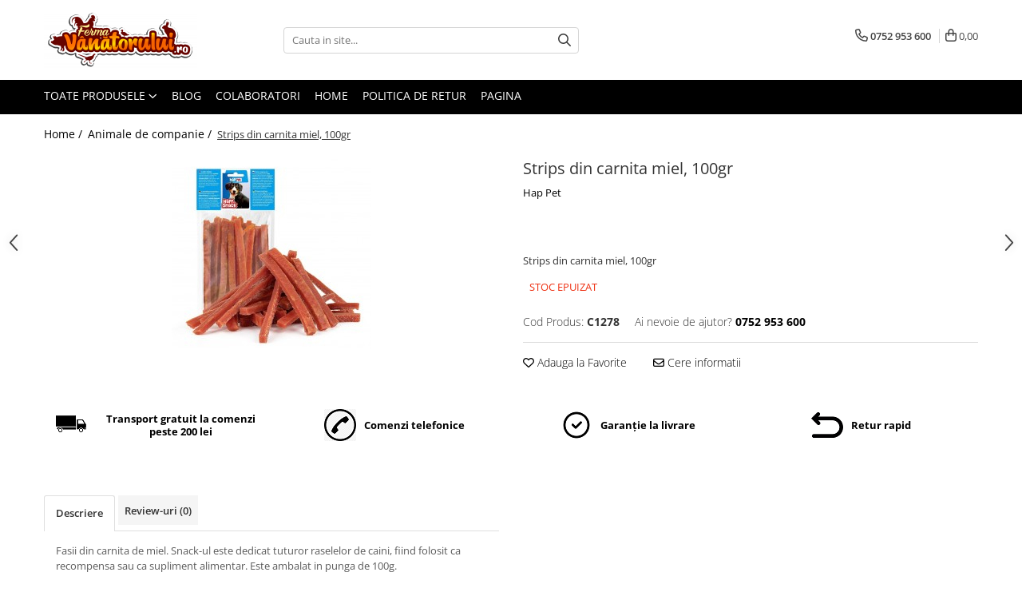

--- FILE ---
content_type: text/html; charset=UTF-8
request_url: https://www.fermavanatorului.ro/animale-de-compania/strips-din-carnita-miel-100gr.html
body_size: 31371
content:
<!DOCTYPE html>

<html lang="ro-ro">

	<head>
		<meta charset="UTF-8">

		<script src="https://gomagcdn.ro/themes/fashion/js/lazysizes.min.js?v=10141333-4.242" async=""></script>

		<script>
			function g_js(callbk){typeof callbk === 'function' ? window.addEventListener("DOMContentLoaded", callbk, false) : false;}
		</script>

		
		<style>
			/*body.loading{overflow:hidden;}
			body.loading #wrapper{opacity: 0;visibility: hidden;}
			body #wrapper{opacity: 1;visibility: visible;transition:all .1s ease-out;}*/

			.main-header .main-menu{min-height:43px;}
			.-g-hide{visibility:hidden;opacity:0;}

					</style>
		
		<link rel="preconnect" href="https://gomagcdn.ro"><link rel="dns-prefetch" href="https://fonts.googleapis.com" /><link rel="dns-prefetch" href="https://fonts.gstatic.com" /><link rel="dns-prefetch" href="https://connect.facebook.net" /><link rel="dns-prefetch" href="https://www.facebook.com" /><link rel="dns-prefetch" href="https://www.googletagmanager.com" /><link rel="dns-prefetch" href="https://retargeting.newsmanapp.com" />

					<link rel="preload" as="image" href="https://gomagcdn.ro/domains/fermavanatorului.ro/files/product/large/strips-din-carnita-miel-100gr-962931.jpg"   >
		
		<link rel="preload" href="https://gomagcdn.ro/themes/fashion/js/plugins.js?v=10141333-4.242" as="script">

		
					<link rel="preload" href="https://www.fermavanatorului.ro/theme/default.js?v=41578658908" as="script">
				
		<link rel="preload" href="https://gomagcdn.ro/themes/fashion/js/dev.js?v=10141333-4.242" as="script">

		
					<link rel="stylesheet" href="https://gomagcdn.ro/themes/fashion/css/main-min.css?v=10141333-4.242-1" data-values='{"blockScripts": "1"}'>
		
					<link rel="stylesheet" href="https://www.fermavanatorului.ro/theme/default.css?v=41578658908">
		
						<link rel="stylesheet" href="https://gomagcdn.ro/themes/fashion/css/dev-style.css?v=10141333-4.242-1">
		
		
		
		<link rel="alternate" hreflang="x-default" href="https://www.fermavanatorului.ro/animale-de-compania/strips-din-carnita-miel-100gr.html">
									<script>(function(w,d,s,l,i){w[l]=w[l]||[];w[l].push({'gtm.start':
new Date().getTime(),event:'gtm.js'});var f=d.getElementsByTagName(s)[0],
j=d.createElement(s),dl=l!='dataLayer'?'&l='+l:'';j.async=true;j.src=
'https://www.googletagmanager.com/gtm.js?id='+i+dl;f.parentNode.insertBefore(j,f);
})(window,document,'script','dataLayer','GTM-TZFDJW7');</script>					
		<meta name="expires" content="never">
		<meta name="revisit-after" content="1 days">
					<meta name="author" content="Gomag">
				<title>Strips din carnita miel, 100gr</title>


					<meta name="robots" content="index,follow" />
						
		<meta name="description" content="Strips din carnita miel, 100gr">
		<meta class="viewport" name="viewport" content="width=device-width, initial-scale=1.0, user-scalable=no">
							<meta property="og:description" content="Strips din carnita miel, 100gr"/>
							<meta property="og:image" content="https://gomagcdn.ro/domains/fermavanatorului.ro/files/product/large/strips-din-carnita-miel-100gr-962931.jpg"/>
															<link rel="canonical" href="https://www.fermavanatorului.ro/animale-de-compania/strips-din-carnita-miel-100gr.html" />
			<meta property="og:url" content="https://www.fermavanatorului.ro/animale-de-compania/strips-din-carnita-miel-100gr.html"/>
						
		<meta name="distribution" content="Global">
		<meta name="owner" content="www.fermavanatorului.ro">
		<meta name="publisher" content="www.fermavanatorului.ro">
		<meta name="rating" content="General">
		<meta name="copyright" content="Copyright www.fermavanatorului.ro 2026. All rights reserved">
		<link rel="search" href="https://www.fermavanatorului.ro/opensearch.ro.xml" type="application/opensearchdescription+xml" title="Cautare"/>

		
							<script src="https://gomagcdn.ro/themes/fashion/js/jquery-2.1.4.min.js"></script>
			<script defer src="https://gomagcdn.ro/themes/fashion/js/jquery.autocomplete.js?v=20181023"></script>
			<script src="https://gomagcdn.ro/themes/fashion/js/gomag.config.js?v=10141333-4.242"></script>
			<script src="https://gomagcdn.ro/themes/fashion/js/gomag.js?v=10141333-4.242"></script>
		
													<!-- Global site tag (gtag.js) - Google Analytics -->
<script async src="https://www.googletagmanager.com/gtag/js?id=G-XT92LTWQET"></script>
	<script>
 window.dataLayer = window.dataLayer || [];
  function gtag(){dataLayer.push(arguments);}
    var cookieValue = '';
  var name = 'g_c_consent' + "=";
  var decodedCookie = decodeURIComponent(document.cookie);
  var ca = decodedCookie.split(';');
  for(var i = 0; i <ca.length; i++) {
	var c = ca[i];
	while (c.charAt(0) == ' ') {
	  c = c.substring(1);
	}
	if (c.indexOf(name) == 0) {
	  cookieValue = c.substring(name.length, c.length);
	}
  }



if(cookieValue == ''){
	gtag('consent', 'default', {
	  'ad_storage': 'granted',
	  'ad_user_data': 'granted',
	  'ad_personalization': 'granted',
	  'analytics_storage': 'granted',
	  'personalization_storage': 'granted',
	  'functionality_storage': 'granted',
	  'security_storage': 'granted'
	});
	} else if(cookieValue != '-1'){


			gtag('consent', 'default', {
			'ad_storage': 'granted',
			'ad_user_data': 'granted',
			'ad_personalization': 'granted',
			'analytics_storage': 'granted',
			'personalization_storage': 'granted',
			'functionality_storage': 'granted',
			'security_storage': 'granted'
		});
	} else {
	 gtag('consent', 'default', {
		  'ad_storage': 'denied',
		  'ad_user_data': 'denied',
		  'ad_personalization': 'denied',
		  'analytics_storage': 'denied',
			'personalization_storage': 'denied',
			'functionality_storage': 'denied',
			'security_storage': 'denied'
		});

		 }
</script>
<script>

	
  gtag('js', new Date());

 
$.Gomag.bind('Cookie/Policy/Consent/Denied', function(){
	gtag('consent', 'update', {
		  'ad_storage': 'denied',
		  'ad_user_data': 'denied',
		  'ad_personalization': 'denied',
		  'analytics_storage': 'denied',
			'personalization_storage': 'denied',
			'functionality_storage': 'denied',
			'security_storage': 'denied'
		});
		})
$.Gomag.bind('Cookie/Policy/Consent/Granted', function(){
	gtag('consent', 'update', {
		  'ad_storage': 'granted',
		  'ad_user_data': 'granted',
		  'ad_personalization': 'granted',
		  'analytics_storage': 'granted',
			'personalization_storage': 'granted',
			'functionality_storage': 'granted',
			'security_storage': 'granted'
		});
		})
  gtag('config', 'G-XT92LTWQET', {allow_enhanced_conversions: true });
</script>
<script>
	function gaBuildProductVariant(product)
	{
		let _return = '';
		if(product.version != undefined)
		{
			$.each(product.version, function(i, a){
				_return += (_return == '' ? '' : ', ')+a.value;
			})
		}
		return _return;
	}

</script>
<script>
	$.Gomag.bind('Product/Add/To/Cart/After/Listing', function gaProductAddToCartLV4(event, data) {
		if(data.product !== undefined) {
			var gaProduct = false;
			if(typeof(gaProducts) != 'undefined' && gaProducts[data.product.id] != undefined)
			{
				gaProduct = gaProducts[data.product.id];

			}

			if(gaProduct == false)
			{
				gaProduct = {};
				gaProduct.item_id = data.product.id;
				gaProduct.currency = data.product.currency ? (String(data.product.currency).toLowerCase() == 'lei' ? 'RON' : data.product.currency) : 'RON';
				gaProduct.item_name =  data.product.name ;
				gaProduct.item_variant= gaBuildProductVariant(data.product);
				gaProduct.item_brand = data.product.brand;
				gaProduct.item_category = data.product.category;

			}

			gaProduct.price = parseFloat(data.product.price).toFixed(2);
			gaProduct.quantity = data.product.productQuantity;
			gtag("event", "add_to_cart", {
				currency: gaProduct.currency,
				value: parseFloat(gaProduct.price) * parseFloat(gaProduct.quantity),
				items: [
					gaProduct
				]
			});

		}
	})
	$.Gomag.bind('Product/Add/To/Cart/After/Details', function gaProductAddToCartDV4(event, data){

		if(data.product !== undefined){

			var gaProduct = false;
			if(
				typeof(gaProducts) != 'undefined'
				&&
				gaProducts[data.product.id] != undefined
			)
			{
				var gaProduct = gaProducts[data.product.id];
			}

			if(gaProduct == false)
			{
				gaProduct = {};
				gaProduct.item_id = data.product.id;
				gaProduct.currency = data.product.currency ? (String(data.product.currency).toLowerCase() == 'lei' ? 'RON' : data.product.currency) : 'RON';
				gaProduct.item_name =  data.product.name ;
				gaProduct.item_variant= gaBuildProductVariant(data.product);
				gaProduct.item_brand = data.product.brand;
				gaProduct.item_category = data.product.category;

			}

			gaProduct.price = parseFloat(data.product.price).toFixed(2);
			gaProduct.quantity = data.product.productQuantity;


			gtag("event", "add_to_cart", {
			  currency: gaProduct.currency,
			  value: parseFloat(gaProduct.price) * parseFloat(gaProduct.quantity),
			  items: [
				gaProduct
			  ]
			});
        }

	})
	 $.Gomag.bind('Product/Remove/From/Cart', function gaProductRemovedFromCartV4(event, data){
		var envData = $.Gomag.getEnvData();
		var products = envData.products;

		if(data.data.product !== undefined && products[data.data.product] !== undefined){


			var dataProduct = products[data.data.product];


			gaProduct = {};
			gaProduct.item_id = dataProduct.id;

			gaProduct.item_name =   dataProduct.name ;
			gaProduct.currency = dataProduct.currency ? (String(dataProduct.currency).toLowerCase() == 'lei' ? 'RON' : dataProduct.currency) : 'RON';
			gaProduct.item_category = dataProduct.category;
			gaProduct.item_brand = dataProduct.brand;
			gaProduct.price = parseFloat(dataProduct.price).toFixed(2);
			gaProduct.quantity = data.data.quantity;
			gaProduct.item_variant= gaBuildProductVariant(dataProduct);
			gtag("event", "remove_from_cart", {
			  currency: gaProduct.currency,
			  value: parseFloat(gaProduct.price) * parseFloat(gaProduct.quantity),
			  items: [
				gaProduct
			  ]
			});
        }

	});

	 $.Gomag.bind('Cart/Quantity/Update', function gaCartQuantityUpdateV4(event, data){
		var envData = $.Gomag.getEnvData();
		var products = envData.products;
		if(!data.data.finalQuantity || !data.data.initialQuantity)
		{
			return false;
		}
		var dataProduct = products[data.data.product];
		if(dataProduct == undefined)
		{
			return false;
		}

		gaProduct = {};
		gaProduct.item_id = dataProduct.id;
		gaProduct.currency = dataProduct.currency ? (String(dataProduct.currency).toLowerCase() == 'lei' ? 'RON' : dataProduct.currency) : 'RON';
		gaProduct.item_name =  dataProduct.name ;

		gaProduct.item_category = dataProduct.category;
		gaProduct.item_brand = dataProduct.brand;
		gaProduct.price = parseFloat(dataProduct.price).toFixed(2);
		gaProduct.item_variant= gaBuildProductVariant(dataProduct);
		if(parseFloat(data.data.initialQuantity) < parseFloat(data.data.finalQuantity))
		{
			var quantity = parseFloat(data.data.finalQuantity) - parseFloat(data.data.initialQuantity);
			gaProduct.quantity = quantity;

			gtag("event", "add_to_cart", {
			  currency: gaProduct.currency,
			  value: parseFloat(gaProduct.price) * parseFloat(gaProduct.quantity),
			  items: [
				gaProduct
			  ]
			});
		}
		else if(parseFloat(data.data.initialQuantity) > parseFloat(data.data.finalQuantity))
		{
			var quantity = parseFloat(data.data.initialQuantity) - parseFloat(data.data.finalQuantity);
			gaProduct.quantity = quantity;
			gtag("event", "remove_from_cart", {
			  currency: gaProduct.currency,
			  value: parseFloat(gaProduct.price) * parseFloat(gaProduct.quantity),
			  items: [
				gaProduct
			  ]
			});
		}

	});

</script>
<script>
function gmsc(name, value)
{
	if(value != undefined && value)
	{
		var expires = new Date();
		expires.setTime(expires.getTime() + parseInt(3600*24*1000*90));
		document.cookie = encodeURIComponent(name) + "=" + encodeURIComponent(value) + '; expires='+ expires.toUTCString() + "; path=/";
	}
}
let gmqs = window.location.search;
let gmup = new URLSearchParams(gmqs);
gmsc('g_sc', gmup.get('shop_campaign'));
gmsc('shop_utm_campaign', gmup.get('utm_campaign'));
gmsc('shop_utm_medium', gmup.get('utm_medium'));
gmsc('shop_utm_source', gmup.get('utm_source'));
</script><!-- Facebook Pixel Code -->
				<script>
				!function(f,b,e,v,n,t,s){if(f.fbq)return;n=f.fbq=function(){n.callMethod?
				n.callMethod.apply(n,arguments):n.queue.push(arguments)};if(!f._fbq)f._fbq=n;
				n.push=n;n.loaded=!0;n.version="2.0";n.queue=[];t=b.createElement(e);t.async=!0;
				t.src=v;s=b.getElementsByTagName(e)[0];s.parentNode.insertBefore(t,s)}(window,
				document,"script","//connect.facebook.net/en_US/fbevents.js");

				fbq("init", "2051709474915593");
				fbq("track", "PageView");</script>
				<!-- End Facebook Pixel Code -->
				<script>
				$.Gomag.bind('User/Ajax/Data/Loaded', function(event, data){
					if(data != undefined && data.data != undefined)
					{
						var eventData = data.data;
						if(eventData.facebookUserData != undefined)
						{
							$('body').append(eventData.facebookUserData);
						}
					}
				})
				</script>
				<meta name="google-site-verification" content="00Z7aoh0o-ubuFr-I830SPyOUNhgT8IG9mgRwpf2w2w" />					
		
	</head>

	<body class="" style="">

		<script >
			function _addCss(url, attribute, value, loaded){
				var _s = document.createElement('link');
				_s.rel = 'stylesheet';
				_s.href = url;
				_s.type = 'text/css';
				if(attribute)
				{
					_s.setAttribute(attribute, value)
				}
				if(loaded){
					_s.onload = function(){
						var dom = document.getElementsByTagName('body')[0];
						//dom.classList.remove('loading');
					}
				}
				var _st = document.getElementsByTagName('link')[0];
				_st.parentNode.insertBefore(_s, _st);
			}
			//_addCss('https://fonts.googleapis.com/css2?family=Open+Sans:ital,wght@0,300;0,400;0,600;0,700;1,300;1,400&display=swap');
			_addCss('https://gomagcdn.ro/themes/_fonts/Open-Sans.css');

		</script>
		<script>
				/*setTimeout(
				  function()
				  {
				   document.getElementsByTagName('body')[0].classList.remove('loading');
				  }, 1000);*/
		</script>
									<noscript><iframe src="https://www.googletagmanager.com/ns.html?id=GTM-TZFDJW7"
height="0" width="0" style="display:none;visibility:hidden"></iframe></noscript>					
		
		<div id="wrapper">
			<!-- BLOCK:6a0c85d54ebcdb5901277a9917be98e0 start -->
<div id="_cartSummary" class="hide"></div>

<script >
	$(document).ready(function() {

		$(document).on('keypress', '.-g-input-loader', function(){
			$(this).addClass('-g-input-loading');
		})

		$.Gomag.bind('Product/Add/To/Cart/After', function(eventResponse, properties)
		{
									var data = JSON.parse(properties.data);
			$('.q-cart').html(data.quantity);
			if(parseFloat(data.quantity) > 0)
			{
				$('.q-cart').removeClass('hide');
			}
			else
			{
				$('.q-cart').addClass('hide');
			}
			$('.cartPrice').html(data.subtotal + ' ' + data.currency);
			$('.cartProductCount').html(data.quantity);


		})
		$('#_cartSummary').on('updateCart', function(event, cart) {
			var t = $(this);

			$.get('https://www.fermavanatorului.ro/cart-update', {
				cart: cart
			}, function(data) {

				$('.q-cart').html(data.quantity);
				if(parseFloat(data.quantity) > 0)
				{
					$('.q-cart').removeClass('hide');
				}
				else
				{
					$('.q-cart').addClass('hide');
				}
				$('.cartPrice').html(data.subtotal + ' ' + data.currency);
				$('.cartProductCount').html(data.quantity);
			}, 'json');
			window.ga = window.ga || function() {
				(ga.q = ga.q || []).push(arguments)
			};
			ga('send', 'event', 'Buton', 'Click', 'Adauga_Cos');
		});

		if(window.gtag_report_conversion) {
			$(document).on("click", 'li.phone-m', function() {
				var phoneNo = $('li.phone-m').children( "a").attr('href');
				gtag_report_conversion(phoneNo);
			});

		}

	});
</script>



<header class="main-header container-bg clearfix" data-block="headerBlock">
	<div class="discount-tape container-h full -g-hide" id="_gomagHellobar"></div>

		
	<div class="top-head-bg container-h full">

		<div class="top-head container-h">
			<div class="row">
				<div class="col-md-3 col-sm-3 col-xs-5 logo-h">
					
	<a href="https://www.fermavanatorului.ro" id="logo" data-pageId="2">
		<img src="https://gomagcdn.ro/domains/fermavanatoruluii/files/company/fvt8012.png" fetchpriority="high" class="img-responsive" alt="fermavanatoruluii" title="fermavanatoruluii" width="200" height="50" style="width:auto;">
	</a>
				</div>
				<div class="col-md-4 col-sm-4 col-xs-7 main search-form-box">
					
<form name="search-form" class="search-form" action="https://www.fermavanatorului.ro/produse" id="_searchFormMainHeader">

	<input id="_autocompleteSearchMainHeader" name="c" class="input-placeholder -g-input-loader" type="text" placeholder="Cauta in site..." aria-label="Search"  value="">
	<button id="_doSearch" class="search-button" aria-hidden="true">
		<i class="fa fa-search" aria-hidden="true"></i>
	</button>

				<script >
			$(document).ready(function() {

				$('#_autocompleteSearchMainHeader').autocomplete({
					serviceUrl: 'https://www.fermavanatorului.ro/autocomplete',
					minChars: 2,
					deferRequestBy: 700,
					appendTo: '#_searchFormMainHeader',
					width: parseInt($('#_doSearch').offset().left) - parseInt($('#_autocompleteSearchMainHeader').offset().left),
					formatResult: function(suggestion, currentValue) {
						return suggestion.value;
					},
					onSelect: function(suggestion) {
						$(this).val(suggestion.data);
					},
					onSearchComplete: function(suggestion) {
						$(this).removeClass('-g-input-loading');
					}
				});
				$(document).on('click', '#_doSearch', function(e){
					e.preventDefault();
					if($('#_autocompleteSearchMainHeader').val() != '')
					{
						$('#_searchFormMainHeader').submit();
					}
				})
			});
		</script>
	

</form>
				</div>
				<div class="col-md-5 col-sm-5 acount-section">
					
<ul>
	<li class="search-m hide">
		<a href="#" class="-g-no-url" aria-label="Cauta in site..." data-pageId="">
			<i class="fa fa-search search-open" aria-hidden="true"></i>
			<i style="display:none" class="fa fa-times search-close" aria-hidden="true"></i>
		</a>
	</li>
	<li class="-g-user-icon -g-user-icon-empty">
			
	</li>
	
				<li class="contact-header">
			<a href="tel:0752 953 600" aria-label="Contacteaza-ne" data-pageId="3">
				<i class="fa fa-phone" aria-hidden="true"></i>
								<span>0752 953 600</span>
			</a>
		</li>
			<li class="wishlist-header hide">
		<a href="https://www.fermavanatorului.ro/wishlist" aria-label="Wishlist" data-pageId="28">
			<span class="-g-wishlist-product-count -g-hide"></span>
			<i class="fa fa-heart-o" aria-hidden="true"></i>
			<span class="">Favorite</span>
		</a>
	</li>
	<li class="cart-header-btn cart">
		<a class="cart-drop _showCartHeader" href="https://www.fermavanatorului.ro/cos-de-cumparaturi" aria-label="Cos de cumparaturi">
			<span class="q-cart hide">0</span>
			<i class="fa fa-shopping-bag" aria-hidden="true"></i>
			<span class="count cartPrice">0,00
				
			</span>
		</a>
					<div class="cart-dd  _cartShow cart-closed"></div>
			</li>

	</ul>

	<script>
		$(document).ready(function() {
			//Cart
							$('.cart').mouseenter(function() {
					$.Gomag.showCartSummary('div._cartShow');
				}).mouseleave(function() {
					$.Gomag.hideCartSummary('div._cartShow');
					$('div._cartShow').removeClass('cart-open');
				});
						$(document).on('click', '.dropdown-toggle', function() {
				window.location = $(this).attr('href');
			})
		})
	</script>

				</div>
			</div>
		</div>
	</div>


<div id="navigation">
	<nav id="main-menu" class="main-menu container-h full clearfix">
		<a href="#" class="menu-trg -g-no-url" title="Produse">
			<span>&nbsp;</span>
		</a>
		
<div class="container-h nav-menu-hh clearfix">

	<!-- BASE MENU -->
	<ul class="
			nav-menu base-menu
			
			
		">

		<li class="all-product-button menu-drop">
			<a class="" href="#mm-2">Toate Produsele <i class="fa fa-angle-down"></i></a>
			<div class="menu-dd">
				

	<ul class="FH">
			
		<li class="ifDrop __GomagMM ">
							<a
					href="https://www.fermavanatorului.ro/iepuri"
					class="  "
					rel="  "
					
					title="Iepuri"
					data-Gomag=''
					data-block-name="mainMenuD0"
					data-pageId= "81"
					data-block="mainMenuD">
											<span class="list">Iepuri</span>
						<i class="fa fa-angle-right"></i>
				</a>

										<ul class="drop-list clearfix w100">
															<li class="image">
																	</li>
																																						<li class="fl">
										<div class="col">
											<p class="title">
												<a
												href="https://www.fermavanatorului.ro/hranitori-41"
												class="title    "
												rel="  "
												
												title="Hranitori"
												data-Gomag='{"image":"https:\/\/gomagcdn.ro\/domains\/fermavanatorului.ro\/files\/category\/original\/Hranitori6105.jpg"}'
												data-block-name="mainMenuD1"
												data-block="mainMenuD"
												data-pageId= "81"
												>
																										Hranitori
												</a>
											</p>
																						
										</div>
									</li>
																																<li class="fl">
										<div class="col">
											<p class="title">
												<a
												href="https://www.fermavanatorului.ro/adapatori-40"
												class="title    "
												rel="  "
												
												title="Adapatori"
												data-Gomag='{"image":"https:\/\/gomagcdn.ro\/domains\/fermavanatorului.ro\/files\/category\/original\/adapatori1132.jpg"}'
												data-block-name="mainMenuD1"
												data-block="mainMenuD"
												data-pageId= "81"
												>
																										Adapatori
												</a>
											</p>
																						
										</div>
									</li>
																																<li class="fl">
										<div class="col">
											<p class="title">
												<a
												href="https://www.fermavanatorului.ro/accesorii-42"
												class="title    "
												rel="  "
												
												title="Accesorii"
												data-Gomag='{"image":"https:\/\/gomagcdn.ro\/domains\/fermavanatorului.ro\/files\/category\/original\/accesorii9167.jpg"}'
												data-block-name="mainMenuD1"
												data-block="mainMenuD"
												data-pageId= "81"
												>
																										Accesorii
												</a>
											</p>
																						
										</div>
									</li>
																																<li class="fl">
										<div class="col">
											<p class="title">
												<a
												href="https://www.fermavanatorului.ro/hrana-furaje-60"
												class="title    "
												rel="  "
												
												title="Hrana (furaje)"
												data-Gomag='{"image":"https:\/\/gomagcdn.ro\/domains\/fermavanatorului.ro\/files\/category\/original\/hrana iepuri6139.png"}'
												data-block-name="mainMenuD1"
												data-block="mainMenuD"
												data-pageId= "81"
												>
																										Hrana (furaje)
												</a>
											</p>
																						
										</div>
									</li>
																													</ul>
									
		</li>
		
		<li class="ifDrop __GomagMM ">
							<a
					href="https://www.fermavanatorului.ro/prepelite"
					class="  "
					rel="  "
					
					title="Prepeliţe"
					data-Gomag=''
					data-block-name="mainMenuD0"
					data-pageId= "81"
					data-block="mainMenuD">
											<span class="list">Prepeliţe</span>
						<i class="fa fa-angle-right"></i>
				</a>

										<ul class="drop-list clearfix w100">
															<li class="image">
																	</li>
																																						<li class="fl">
										<div class="col">
											<p class="title">
												<a
												href="https://www.fermavanatorului.ro/hranitori-47"
												class="title    "
												rel="  "
												
												title="Hranitori"
												data-Gomag='{"image":"https:\/\/gomagcdn.ro\/domains\/fermavanatorului.ro\/files\/category\/original\/hranitori9072.jpg"}'
												data-block-name="mainMenuD1"
												data-block="mainMenuD"
												data-pageId= "81"
												>
																										Hranitori
												</a>
											</p>
																						
										</div>
									</li>
																																<li class="fl">
										<div class="col">
											<p class="title">
												<a
												href="https://www.fermavanatorului.ro/adapatori-44"
												class="title    "
												rel="  "
												
												title="Adapatori"
												data-Gomag='{"image":"https:\/\/gomagcdn.ro\/domains\/fermavanatorului.ro\/files\/category\/original\/adapatori3675.jpg"}'
												data-block-name="mainMenuD1"
												data-block="mainMenuD"
												data-pageId= "81"
												>
																										Adapatori
												</a>
											</p>
																						
										</div>
									</li>
																																<li class="fl">
										<div class="col">
											<p class="title">
												<a
												href="https://www.fermavanatorului.ro/custi"
												class="title    "
												rel="  "
												
												title="Custi"
												data-Gomag='{"image":"https:\/\/gomagcdn.ro\/domains\/fermavanatorului.ro\/files\/category\/original\/custi3748.jpg"}'
												data-block-name="mainMenuD1"
												data-block="mainMenuD"
												data-pageId= "81"
												>
																										Custi
												</a>
											</p>
																						
										</div>
									</li>
																																<li class="fl">
										<div class="col">
											<p class="title">
												<a
												href="https://www.fermavanatorului.ro/incubatoare"
												class="title    "
												rel="  "
												
												title="Incubatoare"
												data-Gomag='{"image":"https:\/\/gomagcdn.ro\/domains\/fermavanatorului.ro\/files\/category\/original\/accesorii8602.jpg"}'
												data-block-name="mainMenuD1"
												data-block="mainMenuD"
												data-pageId= "81"
												>
																										Incubatoare
												</a>
											</p>
																						
										</div>
									</li>
																																<li class="fl">
										<div class="col">
											<p class="title">
												<a
												href="https://www.fermavanatorului.ro/accesorii-49"
												class="title    "
												rel="  "
												
												title="Accesorii"
												data-Gomag='{"image":"https:\/\/gomagcdn.ro\/domains\/fermavanatorului.ro\/files\/category\/original\/accesorii bun7822.jpg"}'
												data-block-name="mainMenuD1"
												data-block="mainMenuD"
												data-pageId= "81"
												>
																										Accesorii
												</a>
											</p>
																						
										</div>
									</li>
																													</ul>
									
		</li>
		
		<li class="ifDrop __GomagMM ">
							<a
					href="https://www.fermavanatorului.ro/găini-şi-alte-păsări"
					class="  "
					rel="  "
					
					title="Găini şi alte păsări"
					data-Gomag=''
					data-block-name="mainMenuD0"
					data-pageId= "81"
					data-block="mainMenuD">
											<span class="list">Găini şi alte păsări</span>
						<i class="fa fa-angle-right"></i>
				</a>

										<ul class="drop-list clearfix w100">
															<li class="image">
																	</li>
																																						<li class="fl">
										<div class="col">
											<p class="title">
												<a
												href="https://www.fermavanatorului.ro/accesorii-54"
												class="title    "
												rel="  "
												
												title="Accesorii"
												data-Gomag='{"image":"https:\/\/gomagcdn.ro\/domains\/fermavanatorului.ro\/files\/category\/original\/accesorii gaini5014.jpg"}'
												data-block-name="mainMenuD1"
												data-block="mainMenuD"
												data-pageId= "81"
												>
																										Accesorii
												</a>
											</p>
																						
										</div>
									</li>
																																<li class="fl">
										<div class="col">
											<p class="title">
												<a
												href="https://www.fermavanatorului.ro/adăpători-50"
												class="title    "
												rel="  "
												
												title="Adăpători"
												data-Gomag='{"image":"https:\/\/gomagcdn.ro\/domains\/fermavanatorului.ro\/files\/category\/original\/adapatori gaini9108.jpg"}'
												data-block-name="mainMenuD1"
												data-block="mainMenuD"
												data-pageId= "81"
												>
																										Adăpători
												</a>
											</p>
																						
										</div>
									</li>
																																<li class="fl">
										<div class="col">
											<p class="title">
												<a
												href="https://www.fermavanatorului.ro/cuști-și-țarcuri"
												class="title    "
												rel="  "
												
												title="Cuști și țarcuri"
												data-Gomag='{"image":"https:\/\/gomagcdn.ro\/domains\/fermavanatorului.ro\/files\/category\/original\/custi tarcuri gaini4481.jpg"}'
												data-block-name="mainMenuD1"
												data-block="mainMenuD"
												data-pageId= "81"
												>
																										Cuști și țarcuri
												</a>
											</p>
																						
										</div>
									</li>
																																<li class="fl">
										<div class="col">
											<p class="title">
												<a
												href="https://www.fermavanatorului.ro/hrana-furaje-61"
												class="title    "
												rel="  "
												
												title="Hrana (furaje)"
												data-Gomag='{"image":"https:\/\/gomagcdn.ro\/domains\/fermavanatorului.ro\/files\/category\/original\/hrana gaini1857.png"}'
												data-block-name="mainMenuD1"
												data-block="mainMenuD"
												data-pageId= "81"
												>
																										Hrana (furaje)
												</a>
											</p>
																						
										</div>
									</li>
																																<li class="fl">
										<div class="col">
											<p class="title">
												<a
												href="https://www.fermavanatorului.ro/hrănitoare"
												class="title    "
												rel="  "
												
												title="Hrănitoare"
												data-Gomag='{"image":"https:\/\/gomagcdn.ro\/domains\/fermavanatorului.ro\/files\/category\/original\/hranitori gaini8504.jpg"}'
												data-block-name="mainMenuD1"
												data-block="mainMenuD"
												data-pageId= "81"
												>
																										Hrănitoare
												</a>
											</p>
																						
										</div>
									</li>
																																<li class="fl">
										<div class="col">
											<p class="title">
												<a
												href="https://www.fermavanatorului.ro/incubatoare-52"
												class="title    "
												rel="  "
												
												title="Incubatoare"
												data-Gomag='{"image":"https:\/\/gomagcdn.ro\/domains\/fermavanatorului.ro\/files\/category\/original\/incubatoare gaini6301.jpg"}'
												data-block-name="mainMenuD1"
												data-block="mainMenuD"
												data-pageId= "81"
												>
																										Incubatoare
												</a>
											</p>
																						
										</div>
									</li>
																																<li class="fl">
										<div class="col">
											<p class="title">
												<a
												href="https://www.fermavanatorului.ro/suplimente-veterinare-106"
												class="title    "
												rel="  "
												
												title="Suplimente si produse de uz veterinar"
												data-Gomag='{"image":"https:\/\/gomagcdn.ro\/domains\/fermavanatorului.ro\/files\/category\/original\/suplimente veterinare gaini9411.png"}'
												data-block-name="mainMenuD1"
												data-block="mainMenuD"
												data-pageId= "81"
												>
																										Suplimente si produse de uz veterinar
												</a>
											</p>
																						
										</div>
									</li>
																													</ul>
									
		</li>
		
		<li class="ifDrop __GomagMM ">
							<a
					href="https://www.fermavanatorului.ro/porci"
					class="  "
					rel="  "
					
					title="Porci"
					data-Gomag=''
					data-block-name="mainMenuD0"
					data-pageId= "81"
					data-block="mainMenuD">
											<span class="list">Porci</span>
						<i class="fa fa-angle-right"></i>
				</a>

										<ul class="drop-list clearfix w100">
															<li class="image">
																	</li>
																																						<li class="fl">
										<div class="col">
											<p class="title">
												<a
												href="https://www.fermavanatorului.ro/adapatori-36"
												class="title    "
												rel="  "
												
												title="Adapatori"
												data-Gomag='{"image":"https:\/\/gomagcdn.ro\/domains\/fermavanatorului.ro\/files\/category\/original\/adapatori porci5436.jpg"}'
												data-block-name="mainMenuD1"
												data-block="mainMenuD"
												data-pageId= "81"
												>
																										Adapatori
												</a>
											</p>
																						
										</div>
									</li>
																																<li class="fl">
										<div class="col">
											<p class="title">
												<a
												href="https://www.fermavanatorului.ro/accesorii-marcare"
												class="title    "
												rel="  "
												
												title="Accesorii"
												data-Gomag='{"image":"https:\/\/gomagcdn.ro\/domains\/fermavanatorului.ro\/files\/category\/original\/Untitled8526.jpg"}'
												data-block-name="mainMenuD1"
												data-block="mainMenuD"
												data-pageId= "81"
												>
																										Accesorii
												</a>
											</p>
																						
										</div>
									</li>
																																<li class="fl">
										<div class="col">
											<p class="title">
												<a
												href="https://www.fermavanatorului.ro/hrana-furaje-65"
												class="title    "
												rel="  "
												
												title="Hrana (furaje)"
												data-Gomag='{"image":"https:\/\/gomagcdn.ro\/domains\/fermavanatorului.ro\/files\/category\/original\/hrana porci7646.png"}'
												data-block-name="mainMenuD1"
												data-block="mainMenuD"
												data-pageId= "81"
												>
																										Hrana (furaje)
												</a>
											</p>
																						
										</div>
									</li>
																																<li class="fl">
										<div class="col">
											<p class="title">
												<a
												href="https://www.fermavanatorului.ro/suplimente-veterinare"
												class="title    "
												rel="  "
												
												title="Suplimente si produse de uz veterinar"
												data-Gomag='{"image":"https:\/\/gomagcdn.ro\/domains\/fermavanatorului.ro\/files\/category\/original\/suplimente veterinare porci7597.jpg"}'
												data-block-name="mainMenuD1"
												data-block="mainMenuD"
												data-pageId= "81"
												>
																										Suplimente si produse de uz veterinar
												</a>
											</p>
																						
										</div>
									</li>
																													</ul>
									
		</li>
		
		<li class="ifDrop __GomagMM ">
							<a
					href="https://www.fermavanatorului.ro/vaci"
					class="  "
					rel="  "
					
					title="Vaci și cai"
					data-Gomag=''
					data-block-name="mainMenuD0"
					data-pageId= "81"
					data-block="mainMenuD">
											<span class="list">Vaci și cai</span>
						<i class="fa fa-angle-right"></i>
				</a>

										<ul class="drop-list clearfix w100">
															<li class="image">
																	</li>
																																						<li class="fl">
										<div class="col">
											<p class="title">
												<a
												href="https://www.fermavanatorului.ro/cai"
												class="title    "
												rel="  "
												
												title="Cai"
												data-Gomag='{"image":"https:\/\/gomagcdn.ro\/domains\/fermavanatorului.ro\/files\/category\/original\/cai2806.png"}'
												data-block-name="mainMenuD1"
												data-block="mainMenuD"
												data-pageId= "81"
												>
																										Cai
												</a>
											</p>
																						
										</div>
									</li>
																																<li class="fl">
										<div class="col">
											<p class="title">
												<a
												href="https://www.fermavanatorului.ro/vaci-74"
												class="title    "
												rel="  "
												
												title="Vaci"
												data-Gomag='{"image":"https:\/\/gomagcdn.ro\/domains\/fermavanatorului.ro\/files\/category\/original\/vaci3371.png"}'
												data-block-name="mainMenuD1"
												data-block="mainMenuD"
												data-pageId= "81"
												>
																										Vaci
												</a>
											</p>
																																															<a
														href="https://www.fermavanatorului.ro/accesorii-75"
														rel="  "
														
														title="Accesorii"
														class="    "
														data-Gomag='{"image":"https:\/\/gomagcdn.ro\/domains\/fermavanatorului.ro\/files\/category\/original\/Mucarni\u021b\u0103 cu arc2416.png"}'
														data-block-name="mainMenuD2"
														data-block="mainMenuD"
														data-pageId=""
													>
																												<i class="fa fa-angle-right"></i>
														<span>Accesorii</span>
													</a>
																									<a
														href="https://www.fermavanatorului.ro/hrana-furaje-76"
														rel="  "
														
														title="Hrana (furaje)"
														class="    "
														data-Gomag='{"image":"https:\/\/gomagcdn.ro\/domains\/fermavanatorului.ro\/files\/category\/original\/hrana vaci8332.png"}'
														data-block-name="mainMenuD2"
														data-block="mainMenuD"
														data-pageId=""
													>
																												<i class="fa fa-angle-right"></i>
														<span>Hrana (furaje)</span>
													</a>
																									<a
														href="https://www.fermavanatorului.ro/suplimente-veterinare-101"
														rel="  "
														
														title="Suplimente si produse de uz veterinar"
														class="    "
														data-Gomag='{"image":"https:\/\/gomagcdn.ro\/domains\/fermavanatorului.ro\/files\/category\/original\/suplimente veterinare vaci1756.jpg"}'
														data-block-name="mainMenuD2"
														data-block="mainMenuD"
														data-pageId=""
													>
																												<i class="fa fa-angle-right"></i>
														<span>Suplimente si produse de uz veterinar</span>
													</a>
																							
										</div>
									</li>
																													</ul>
									
		</li>
		
		<li class="ifDrop __GomagMM ">
							<a
					href="https://www.fermavanatorului.ro/oi-şi-capre"
					class="  "
					rel="  "
					
					title="Oi şi capre"
					data-Gomag=''
					data-block-name="mainMenuD0"
					data-pageId= "81"
					data-block="mainMenuD">
											<span class="list">Oi şi capre</span>
						<i class="fa fa-angle-right"></i>
				</a>

										<ul class="drop-list clearfix w100">
															<li class="image">
																	</li>
																																						<li class="fl">
										<div class="col">
											<p class="title">
												<a
												href="https://www.fermavanatorului.ro/accesorii-64"
												class="title    "
												rel="  "
												
												title="Accesorii"
												data-Gomag='{"image":"https:\/\/gomagcdn.ro\/domains\/fermavanatorului.ro\/files\/category\/original\/accesorii oi1360.png"}'
												data-block-name="mainMenuD1"
												data-block="mainMenuD"
												data-pageId= "81"
												>
																										Accesorii
												</a>
											</p>
																						
										</div>
									</li>
																																<li class="fl">
										<div class="col">
											<p class="title">
												<a
												href="https://www.fermavanatorului.ro/alăptare"
												class="title    "
												rel="  "
												
												title="Alăptare"
												data-Gomag='{"image":"https:\/\/gomagcdn.ro\/domains\/fermavanatorului.ro\/files\/category\/original\/alaptare oi6680.png"}'
												data-block-name="mainMenuD1"
												data-block="mainMenuD"
												data-pageId= "81"
												>
																										Alăptare
												</a>
											</p>
																						
										</div>
									</li>
																																<li class="fl">
										<div class="col">
											<p class="title">
												<a
												href="https://www.fermavanatorului.ro/hrana-furaje-63"
												class="title    "
												rel="  "
												
												title="Hrana (furaje)"
												data-Gomag='{"image":"https:\/\/gomagcdn.ro\/domains\/fermavanatorului.ro\/files\/category\/original\/furaje oi6879.png"}'
												data-block-name="mainMenuD1"
												data-block="mainMenuD"
												data-pageId= "81"
												>
																										Hrana (furaje)
												</a>
											</p>
																						
										</div>
									</li>
																																<li class="fl">
										<div class="col">
											<p class="title">
												<a
												href="https://www.fermavanatorului.ro/suplimente-veterinare-105"
												class="title    "
												rel="  "
												
												title="Suplimente si accesorii veterinare"
												data-Gomag='{"image":"https:\/\/gomagcdn.ro\/domains\/fermavanatorului.ro\/files\/category\/original\/suplimente veterinare oi1920.png"}'
												data-block-name="mainMenuD1"
												data-block="mainMenuD"
												data-pageId= "81"
												>
																										Suplimente si accesorii veterinare
												</a>
											</p>
																						
										</div>
									</li>
																													</ul>
									
		</li>
		
		<li class="ifDrop __GomagMM ">
							<a
					href="https://www.fermavanatorului.ro/porumbei"
					class="  "
					rel="  "
					
					title="Porumbei"
					data-Gomag=''
					data-block-name="mainMenuD0"
					data-pageId= "81"
					data-block="mainMenuD">
											<span class="list">Porumbei</span>
						<i class="fa fa-angle-right"></i>
				</a>

										<ul class="drop-list clearfix w100">
															<li class="image">
																	</li>
																																						<li class="fl">
										<div class="col">
											<p class="title">
												<a
												href="https://www.fermavanatorului.ro/accesorii"
												class="title    "
												rel="  "
												
												title="Accesorii"
												data-Gomag='{"image":"https:\/\/gomagcdn.ro\/domains\/fermavanatorului.ro\/files\/category\/original\/ACCESORII PORUMBEI 33203.jpg"}'
												data-block-name="mainMenuD1"
												data-block="mainMenuD"
												data-pageId= "81"
												>
																										Accesorii
												</a>
											</p>
																						
										</div>
									</li>
																																<li class="fl">
										<div class="col">
											<p class="title">
												<a
												href="https://www.fermavanatorului.ro/adapatori"
												class="title    "
												rel="  "
												
												title="Adapatori"
												data-Gomag='{"image":"https:\/\/gomagcdn.ro\/domains\/fermavanatorului.ro\/files\/category\/original\/ADAPATORI PORUMBEI1414.jpg"}'
												data-block-name="mainMenuD1"
												data-block="mainMenuD"
												data-pageId= "81"
												>
																										Adapatori
												</a>
											</p>
																						
										</div>
									</li>
																																<li class="fl">
										<div class="col">
											<p class="title">
												<a
												href="https://www.fermavanatorului.ro/cuști-de-transport"
												class="title    "
												rel="  "
												
												title="Cuști de transport"
												data-Gomag='{"image":"https:\/\/gomagcdn.ro\/domains\/fermavanatorului.ro\/files\/category\/original\/custi transport porumbei8148.jpg"}'
												data-block-name="mainMenuD1"
												data-block="mainMenuD"
												data-pageId= "81"
												>
																										Cuști de transport
												</a>
											</p>
																						
										</div>
									</li>
																																<li class="fl">
										<div class="col">
											<p class="title">
												<a
												href="https://www.fermavanatorului.ro/hrană-furaje"
												class="title    "
												rel="  "
												
												title="Hrană (furaje)"
												data-Gomag='{"image":"https:\/\/gomagcdn.ro\/domains\/fermavanatorului.ro\/files\/category\/original\/HRANA PORUMBEI1657.jpg"}'
												data-block-name="mainMenuD1"
												data-block="mainMenuD"
												data-pageId= "81"
												>
																										Hrană (furaje)
												</a>
											</p>
																						
										</div>
									</li>
																																<li class="fl">
										<div class="col">
											<p class="title">
												<a
												href="https://www.fermavanatorului.ro/hrănitori"
												class="title    "
												rel="  "
												
												title="Hrănitori"
												data-Gomag='{"image":"https:\/\/gomagcdn.ro\/domains\/fermavanatorului.ro\/files\/category\/original\/HRANITORI PORUMBEI5219.jpg"}'
												data-block-name="mainMenuD1"
												data-block="mainMenuD"
												data-pageId= "81"
												>
																										Hrănitori
												</a>
											</p>
																						
										</div>
									</li>
																																<li class="fl">
										<div class="col">
											<p class="title">
												<a
												href="https://www.fermavanatorului.ro/suplimente"
												class="title    "
												rel="  "
												
												title="Suplimente și grituri"
												data-Gomag='{"image":"https:\/\/gomagcdn.ro\/domains\/fermavanatorului.ro\/files\/category\/original\/SUPLIMENTE PORUMBEI9291.jpg"}'
												data-block-name="mainMenuD1"
												data-block="mainMenuD"
												data-pageId= "81"
												>
																										Suplimente și grituri
												</a>
											</p>
																						
										</div>
									</li>
																													</ul>
									
		</li>
		
		<li class="ifDrop __GomagMM ">
								<a
						href="https://www.fermavanatorului.ro/ustensile-pentru-făcut-cuşti"
						class="    "
						rel="  "
						
						title="Accesorii pentru făcut cuşti"
						data-Gomag=''
						data-block-name="mainMenuD0"  data-block="mainMenuD" data-pageId= "81">
												<span class="list">Accesorii pentru făcut cuşti</span>
					</a>
				
		</li>
		
		<li class="ifDrop __GomagMM ">
								<a
						href="https://www.fermavanatorului.ro/accesorii-pentru-curatat-copite"
						class="    "
						rel="  "
						
						title="Curatare copite"
						data-Gomag=''
						data-block-name="mainMenuD0"  data-block="mainMenuD" data-pageId= "81">
												<span class="list">Curatare copite</span>
					</a>
				
		</li>
		
		<li class="ifDrop __GomagMM ">
								<a
						href="https://www.fermavanatorului.ro/accesorii-veterinare"
						class="    "
						rel="  "
						
						title="Accesorii veterinare"
						data-Gomag=''
						data-block-name="mainMenuD0"  data-block="mainMenuD" data-pageId= "81">
												<span class="list">Accesorii veterinare</span>
					</a>
				
		</li>
		
		<li class="ifDrop __GomagMM ">
								<a
						href="https://www.fermavanatorului.ro/capcane"
						class="    "
						rel="  "
						
						title="Capcane"
						data-Gomag=''
						data-block-name="mainMenuD0"  data-block="mainMenuD" data-pageId= "81">
												<span class="list">Capcane</span>
					</a>
				
		</li>
		
		<li class="ifDrop __GomagMM ">
							<a
					href="https://www.fermavanatorului.ro/aditivi-furajeri"
					class="  "
					rel="  "
					
					title="Aditivi furajeri"
					data-Gomag=''
					data-block-name="mainMenuD0"
					data-pageId= "81"
					data-block="mainMenuD">
											<span class="list">Aditivi furajeri</span>
						<i class="fa fa-angle-right"></i>
				</a>

										<ul class="drop-list clearfix w100">
															<li class="image">
																	</li>
																																						<li class="fl">
										<div class="col">
											<p class="title">
												<a
												href="https://www.fermavanatorului.ro/promotor"
												class="title    "
												rel="  "
												
												title="Promotor"
												data-Gomag='{"image":"https:\/\/gomagcdn.ro\/domains\/fermavanatorului.ro\/files\/category\/original\/promotor-l-47-1-l-complex-aminoacizi-pentru-albine-si-alte-animale_46608164.jpg"}'
												data-block-name="mainMenuD1"
												data-block="mainMenuD"
												data-pageId= "81"
												>
																										Promotor
												</a>
											</p>
																						
										</div>
									</li>
																																<li class="fl">
										<div class="col">
											<p class="title">
												<a
												href="https://www.fermavanatorului.ro/adjuvanți-promedivet"
												class="title    "
												rel="  "
												
												title="Adjuvanți Promedivet"
												data-Gomag='{"image":"https:\/\/gomagcdn.ro\/domains\/fermavanatorului.ro\/files\/category\/original\/adjuvanti8308.jpg"}'
												data-block-name="mainMenuD1"
												data-block="mainMenuD"
												data-pageId= "81"
												>
																										Adjuvanți Promedivet
												</a>
											</p>
																						
										</div>
									</li>
																																<li class="fl">
										<div class="col">
											<p class="title">
												<a
												href="https://www.fermavanatorului.ro/calciu-furajer-și-stimulatoare-ouat"
												class="title    "
												rel="  "
												
												title="Calciu furajer și stimulatoare ouat"
												data-Gomag='{"image":"https:\/\/gomagcdn.ro\/domains\/fermavanatorului.ro\/files\/category\/original\/calciu stimulator ouat1691.png"}'
												data-block-name="mainMenuD1"
												data-block="mainMenuD"
												data-pageId= "81"
												>
																										Calciu furajer și stimulatoare ouat
												</a>
											</p>
																						
										</div>
									</li>
																																<li class="fl">
										<div class="col">
											<p class="title">
												<a
												href="https://www.fermavanatorului.ro/sprayurivaccinat"
												class="title    "
												rel="  "
												
												title="Sprayuri cicatrizante"
												data-Gomag='{"image":"https:\/\/gomagcdn.ro\/domains\/fermavanatorului.ro\/files\/category\/original\/herbasolspray150ml1946.jpg"}'
												data-block-name="mainMenuD1"
												data-block="mainMenuD"
												data-pageId= "81"
												>
																										Sprayuri cicatrizante
												</a>
											</p>
																						
										</div>
									</li>
																													</ul>
									
		</li>
		
		<li class="ifDrop __GomagMM ">
								<a
						href="https://www.fermavanatorului.ro/cărţi-zootehnice"
						class="    "
						rel="  "
						
						title="Cărţi zootehnice"
						data-Gomag=''
						data-block-name="mainMenuD0"  data-block="mainMenuD" data-pageId= "81">
												<span class="list">Cărţi zootehnice</span>
					</a>
				
		</li>
		
		<li class="ifDrop __GomagMM ">
								<a
						href="https://www.fermavanatorului.ro/raticide"
						class="    "
						rel="  "
						
						title="Raticide"
						data-Gomag=''
						data-block-name="mainMenuD0"  data-block="mainMenuD" data-pageId= "81">
												<span class="list">Raticide</span>
					</a>
				
		</li>
		
		<li class="ifDrop __GomagMM ">
								<a
						href="https://www.fermavanatorului.ro/insecticide"
						class="    "
						rel="  "
						
						title="Insecticide"
						data-Gomag=''
						data-block-name="mainMenuD0"  data-block="mainMenuD" data-pageId= "81">
												<span class="list">Insecticide</span>
					</a>
				
		</li>
		
		<li class="ifDrop __GomagMM ">
								<a
						href="https://www.fermavanatorului.ro/dezinfectanti"
						class="    "
						rel="  "
						
						title="Dezinfectanti"
						data-Gomag=''
						data-block-name="mainMenuD0"  data-block="mainMenuD" data-pageId= "81">
												<span class="list">Dezinfectanti</span>
					</a>
				
		</li>
		
		<li class="ifDrop __GomagMM ">
								<a
						href="https://www.fermavanatorului.ro/custitransport"
						class="    "
						rel="  "
						
						title="Cuști transport animale mici"
						data-Gomag=''
						data-block-name="mainMenuD0"  data-block="mainMenuD" data-pageId= "81">
												<span class="list">Cuști transport animale mici</span>
					</a>
				
		</li>
		
		<li class="ifDrop __GomagMM ">
							<a
					href="https://www.fermavanatorului.ro/gard-electric"
					class="  "
					rel="  "
					
					title="Gard electric"
					data-Gomag=''
					data-block-name="mainMenuD0"
					data-pageId= "81"
					data-block="mainMenuD">
											<span class="list">Gard electric</span>
						<i class="fa fa-angle-right"></i>
				</a>

										<ul class="drop-list clearfix w100">
															<li class="image">
																	</li>
																																						<li class="fl">
										<div class="col">
											<p class="title">
												<a
												href="https://www.fermavanatorului.ro/accesorii-gard-electric"
												class="title    "
												rel="  "
												
												title="Accesorii gard electric"
												data-Gomag='{"image":"https:\/\/gomagcdn.ro\/domains\/fermavanatorului.ro\/files\/category\/original\/izolatori gard9607.jpg"}'
												data-block-name="mainMenuD1"
												data-block="mainMenuD"
												data-pageId= "81"
												>
																										Accesorii gard electric
												</a>
											</p>
																						
										</div>
									</li>
																																<li class="fl">
										<div class="col">
											<p class="title">
												<a
												href="https://www.fermavanatorului.ro/aparate-gard-electric"
												class="title    "
												rel="  "
												
												title="Aparate gard electric"
												data-Gomag='{"image":"https:\/\/gomagcdn.ro\/domains\/fermavanatorului.ro\/files\/category\/original\/aparat gard electric7049.jpg"}'
												data-block-name="mainMenuD1"
												data-block="mainMenuD"
												data-pageId= "81"
												>
																										Aparate gard electric
												</a>
											</p>
																						
										</div>
									</li>
																																<li class="fl">
										<div class="col">
											<p class="title">
												<a
												href="https://www.fermavanatorului.ro/fir-gard-electric"
												class="title    "
												rel="  "
												
												title="Fir gard electric"
												data-Gomag='{"image":"https:\/\/gomagcdn.ro\/domains\/fermavanatorului.ro\/files\/category\/original\/fir-gard-electric-500m_47834.jpg"}'
												data-block-name="mainMenuD1"
												data-block="mainMenuD"
												data-pageId= "81"
												>
																										Fir gard electric
												</a>
											</p>
																						
										</div>
									</li>
																													</ul>
									
		</li>
		
		<li class="ifDrop __GomagMM ">
							<a
					href="https://www.fermavanatorului.ro/animale-de-compania"
					class="  "
					rel="  "
					
					title="Animale de companie"
					data-Gomag='{"image":"https:\/\/gomagcdn.ro\/domains\/fermavanatorului.ro\/files\/category\/original\/Pets-1280x6408224.jpg"}'
					data-block-name="mainMenuD0"
					data-pageId= "81"
					data-block="mainMenuD">
											<span class="list">Animale de companie</span>
						<i class="fa fa-angle-right"></i>
				</a>

										<ul class="drop-list clearfix w100">
															<li class="image">
																	</li>
																																						<li class="fl">
										<div class="col">
											<p class="title">
												<a
												href="https://www.fermavanatorului.ro/caini"
												class="title    "
												rel="  "
												
												title="Caini"
												data-Gomag='{"image":"https:\/\/gomagcdn.ro\/domains\/fermavanatorului.ro\/files\/category\/original\/caini9050.jpg"}'
												data-block-name="mainMenuD1"
												data-block="mainMenuD"
												data-pageId= "81"
												>
																										Caini
												</a>
											</p>
																																															<a
														href="https://www.fermavanatorului.ro/accesorii-70"
														rel="  "
														
														title="Accesorii"
														class="    "
														data-Gomag='{"image":"https:\/\/gomagcdn.ro\/domains\/fermavanatorului.ro\/files\/category\/original\/accesorii caini1360.jpg"}'
														data-block-name="mainMenuD2"
														data-block="mainMenuD"
														data-pageId=""
													>
																												<i class="fa fa-angle-right"></i>
														<span>Accesorii</span>
													</a>
																									<a
														href="https://www.fermavanatorului.ro/hrana"
														rel="  "
														
														title="Hrana"
														class="    "
														data-Gomag='{"image":"https:\/\/gomagcdn.ro\/domains\/fermavanatorului.ro\/files\/category\/original\/hrana caini logo bun6725.jpg"}'
														data-block-name="mainMenuD2"
														data-block="mainMenuD"
														data-pageId=""
													>
																												<i class="fa fa-angle-right"></i>
														<span>Hrana</span>
													</a>
																									<a
														href="https://www.fermavanatorului.ro/suplimente-veterinare-103"
														rel="  "
														
														title="Suplimente si produse de uz veterinar"
														class="    "
														data-Gomag='{"image":"https:\/\/gomagcdn.ro\/domains\/fermavanatorului.ro\/files\/category\/original\/suplimente veterinare caini9554.png"}'
														data-block-name="mainMenuD2"
														data-block="mainMenuD"
														data-pageId=""
													>
																												<i class="fa fa-angle-right"></i>
														<span>Suplimente si produse de uz veterinar</span>
													</a>
																							
										</div>
									</li>
																																<li class="fl">
										<div class="col">
											<p class="title">
												<a
												href="https://www.fermavanatorului.ro/papagali"
												class="title    "
												rel="  "
												
												title="Papagali"
												data-Gomag='{"image":"https:\/\/gomagcdn.ro\/domains\/fermavanatorului.ro\/files\/category\/original\/papagali6059.jpg"}'
												data-block-name="mainMenuD1"
												data-block="mainMenuD"
												data-pageId= "81"
												>
																										Papagali
												</a>
											</p>
																						
										</div>
									</li>
																																<li class="fl">
										<div class="col">
											<p class="title">
												<a
												href="https://www.fermavanatorului.ro/pesti"
												class="title    "
												rel="  "
												
												title="Pesti"
												data-Gomag='{"image":"https:\/\/gomagcdn.ro\/domains\/fermavanatorului.ro\/files\/category\/original\/pesti2872.png"}'
												data-block-name="mainMenuD1"
												data-block="mainMenuD"
												data-pageId= "81"
												>
																										Pesti
												</a>
											</p>
																						
										</div>
									</li>
																																<li class="fl">
										<div class="col">
											<p class="title">
												<a
												href="https://www.fermavanatorului.ro/pisici"
												class="title    "
												rel="  "
												
												title="Pisici"
												data-Gomag='{"image":"https:\/\/gomagcdn.ro\/domains\/fermavanatorului.ro\/files\/category\/original\/pisici7255.jpg"}'
												data-block-name="mainMenuD1"
												data-block="mainMenuD"
												data-pageId= "81"
												>
																										Pisici
												</a>
											</p>
																																															<a
														href="https://www.fermavanatorului.ro/accesorii-71"
														rel="  "
														
														title="Accesorii"
														class="    "
														data-Gomag='{"image":"https:\/\/gomagcdn.ro\/domains\/fermavanatorului.ro\/files\/category\/original\/accesorii pisici5247.png"}'
														data-block-name="mainMenuD2"
														data-block="mainMenuD"
														data-pageId=""
													>
																												<i class="fa fa-angle-right"></i>
														<span>Accesorii</span>
													</a>
																									<a
														href="https://www.fermavanatorului.ro/hrana-67"
														rel="  "
														
														title="Hrana"
														class="    "
														data-Gomag='{"image":"https:\/\/gomagcdn.ro\/domains\/fermavanatorului.ro\/files\/category\/original\/hrana pisici2733.jpg"}'
														data-block-name="mainMenuD2"
														data-block="mainMenuD"
														data-pageId=""
													>
																												<i class="fa fa-angle-right"></i>
														<span>Hrana</span>
													</a>
																									<a
														href="https://www.fermavanatorului.ro/suplimente-veterinare-102"
														rel="  "
														
														title="Suplimente si produse de uz veterinar"
														class="    "
														data-Gomag='{"image":"https:\/\/gomagcdn.ro\/domains\/fermavanatorului.ro\/files\/category\/original\/suplimente veterinare pisici7541.png"}'
														data-block-name="mainMenuD2"
														data-block="mainMenuD"
														data-pageId=""
													>
																												<i class="fa fa-angle-right"></i>
														<span>Suplimente si produse de uz veterinar</span>
													</a>
																							
										</div>
									</li>
																																<li class="fl">
										<div class="col">
											<p class="title">
												<a
												href="https://www.fermavanatorului.ro/rozatoare"
												class="title    "
												rel="  "
												
												title="Rozatoare"
												data-Gomag='{"image":"https:\/\/gomagcdn.ro\/domains\/fermavanatorului.ro\/files\/category\/original\/rozatoare7831.png"}'
												data-block-name="mainMenuD1"
												data-block="mainMenuD"
												data-pageId= "81"
												>
																										Rozatoare
												</a>
											</p>
																																															<a
														href="https://www.fermavanatorului.ro/accesorii-72"
														rel="  "
														
														title="Accesorii"
														class="    "
														data-Gomag='{"image":"https:\/\/gomagcdn.ro\/domains\/fermavanatorului.ro\/files\/category\/original\/accesorii rozatoare1706.png"}'
														data-block-name="mainMenuD2"
														data-block="mainMenuD"
														data-pageId=""
													>
																												<i class="fa fa-angle-right"></i>
														<span>Accesorii</span>
													</a>
																									<a
														href="https://www.fermavanatorului.ro/hrana-69"
														rel="  "
														
														title="Hrana"
														class="    "
														data-Gomag='{"image":"https:\/\/gomagcdn.ro\/domains\/fermavanatorului.ro\/files\/category\/original\/hrana rozatoare8864.png"}'
														data-block-name="mainMenuD2"
														data-block="mainMenuD"
														data-pageId=""
													>
																												<i class="fa fa-angle-right"></i>
														<span>Hrana</span>
													</a>
																							
										</div>
									</li>
																													</ul>
									
		</li>
		
		<li class="ifDrop __GomagMM ">
							<a
					href="https://www.fermavanatorului.ro/fitofarmacie"
					class="  "
					rel="  "
					
					title="Fitofarmacie"
					data-Gomag='{"image":"https:\/\/gomagcdn.ro\/domains\/fermavanatorului.ro\/files\/category\/original\/fitofarmacie8636.png"}'
					data-block-name="mainMenuD0"
					data-pageId= "81"
					data-block="mainMenuD">
											<span class="list">Fitofarmacie</span>
						<i class="fa fa-angle-right"></i>
				</a>

										<ul class="drop-list clearfix w100">
															<li class="image">
																	</li>
																																						<li class="fl">
										<div class="col">
											<p class="title">
												<a
												href="https://www.fermavanatorului.ro/erbicide"
												class="title    "
												rel="  "
												
												title="Erbicide"
												data-Gomag='{"image":"https:\/\/gomagcdn.ro\/domains\/fermavanatorului.ro\/files\/category\/original\/erbicide5687.png"}'
												data-block-name="mainMenuD1"
												data-block="mainMenuD"
												data-pageId= "81"
												>
																										Erbicide
												</a>
											</p>
																						
										</div>
									</li>
																																<li class="fl">
										<div class="col">
											<p class="title">
												<a
												href="https://www.fermavanatorului.ro/fungicide"
												class="title    "
												rel="  "
												
												title="Fungicide"
												data-Gomag='{"image":"https:\/\/gomagcdn.ro\/domains\/fermavanatorului.ro\/files\/category\/original\/fungicide8695.jpg"}'
												data-block-name="mainMenuD1"
												data-block="mainMenuD"
												data-pageId= "81"
												>
																										Fungicide
												</a>
											</p>
																						
										</div>
									</li>
																																<li class="fl">
										<div class="col">
											<p class="title">
												<a
												href="https://www.fermavanatorului.ro/ingrasamant"
												class="title    "
												rel="  "
												
												title="Ingrasamant"
												data-Gomag='{"image":"https:\/\/gomagcdn.ro\/domains\/fermavanatorului.ro\/files\/category\/original\/ingrasamant8836.png"}'
												data-block-name="mainMenuD1"
												data-block="mainMenuD"
												data-pageId= "81"
												>
																										Ingrasamant
												</a>
											</p>
																						
										</div>
									</li>
																																<li class="fl">
										<div class="col">
											<p class="title">
												<a
												href="https://www.fermavanatorului.ro/pesticide"
												class="title    "
												rel="  "
												
												title="Pesticide"
												data-Gomag='{"image":"https:\/\/gomagcdn.ro\/domains\/fermavanatorului.ro\/files\/category\/original\/Pesticide6804.png"}'
												data-block-name="mainMenuD1"
												data-block="mainMenuD"
												data-pageId= "81"
												>
																										Pesticide
												</a>
											</p>
																						
										</div>
									</li>
																													</ul>
									
		</li>
		
		<li class="ifDrop __GomagMM ">
							<a
					href="https://www.fermavanatorului.ro/seminte"
					class="  "
					rel="  "
					
					title="Seminte"
					data-Gomag='{"image":"https:\/\/gomagcdn.ro\/domains\/fermavanatorului.ro\/files\/category\/original\/seminte8739.png"}'
					data-block-name="mainMenuD0"
					data-pageId= "81"
					data-block="mainMenuD">
											<span class="list">Seminte</span>
						<i class="fa fa-angle-right"></i>
				</a>

										<ul class="drop-list clearfix w100">
															<li class="image">
																	</li>
																																						<li class="fl">
										<div class="col">
											<p class="title">
												<a
												href="https://www.fermavanatorului.ro/flori"
												class="title    "
												rel="  "
												
												title="Flori"
												data-Gomag='{"image":"https:\/\/gomagcdn.ro\/domains\/fermavanatorului.ro\/files\/category\/original\/flori7043.png"}'
												data-block-name="mainMenuD1"
												data-block="mainMenuD"
												data-pageId= "81"
												>
																										Flori
												</a>
											</p>
																						
										</div>
									</li>
																																<li class="fl">
										<div class="col">
											<p class="title">
												<a
												href="https://www.fermavanatorului.ro/fructe"
												class="title    "
												rel="  "
												
												title="Fructe"
												data-Gomag='{"image":"https:\/\/gomagcdn.ro\/domains\/fermavanatorului.ro\/files\/category\/original\/fructe pepeni9593.jpg"}'
												data-block-name="mainMenuD1"
												data-block="mainMenuD"
												data-pageId= "81"
												>
																										Fructe
												</a>
											</p>
																						
										</div>
									</li>
																																<li class="fl">
										<div class="col">
											<p class="title">
												<a
												href="https://www.fermavanatorului.ro/legume"
												class="title    "
												rel="  "
												
												title="Legume"
												data-Gomag='{"image":"https:\/\/gomagcdn.ro\/domains\/fermavanatorului.ro\/files\/category\/original\/legume7369.png"}'
												data-block-name="mainMenuD1"
												data-block="mainMenuD"
												data-pageId= "81"
												>
																										Legume
												</a>
											</p>
																						
										</div>
									</li>
																																<li class="fl">
										<div class="col">
											<p class="title">
												<a
												href="https://www.fermavanatorului.ro/plante-aromatice"
												class="title    "
												rel="  "
												
												title="Plante Aromatice"
												data-Gomag='{"image":"https:\/\/gomagcdn.ro\/domains\/fermavanatorului.ro\/files\/category\/original\/plante aromatice7486.png"}'
												data-block-name="mainMenuD1"
												data-block="mainMenuD"
												data-pageId= "81"
												>
																										Plante Aromatice
												</a>
											</p>
																						
										</div>
									</li>
																																<li class="fl">
										<div class="col">
											<p class="title">
												<a
												href="https://www.fermavanatorului.ro/plante-furajere"
												class="title    "
												rel="  "
												
												title="Plante furajere"
												data-Gomag='{"image":"https:\/\/gomagcdn.ro\/domains\/fermavanatorului.ro\/files\/category\/original\/plante furajere3724.png"}'
												data-block-name="mainMenuD1"
												data-block="mainMenuD"
												data-pageId= "81"
												>
																										Plante furajere
												</a>
											</p>
																						
										</div>
									</li>
																													</ul>
									
		</li>
		
		<li class="ifDrop __GomagMM ">
							<a
					href="https://www.fermavanatorului.ro/unelte-si-accesorii-de-gradina"
					class="  "
					rel="  "
					
					title="Unelte si accesorii de gradina"
					data-Gomag='{"image":"https:\/\/gomagcdn.ro\/domains\/fermavanatorului.ro\/files\/category\/original\/1650445908230_gardening-tools4325.jpg"}'
					data-block-name="mainMenuD0"
					data-pageId= "81"
					data-block="mainMenuD">
											<span class="list">Unelte si accesorii de gradina</span>
						<i class="fa fa-angle-right"></i>
				</a>

										<ul class="drop-list clearfix w100">
															<li class="image">
																	</li>
																																						<li class="fl">
										<div class="col">
											<p class="title">
												<a
												href="https://www.fermavanatorului.ro/unelte"
												class="title    "
												rel="  "
												
												title="Unelte"
												data-Gomag='{"image":"https:\/\/gomagcdn.ro\/domains\/fermavanatorului.ro\/files\/category\/original\/unelte gradina 17877.jpg"}'
												data-block-name="mainMenuD1"
												data-block="mainMenuD"
												data-pageId= "81"
												>
																										Unelte
												</a>
											</p>
																						
										</div>
									</li>
																																<li class="fl">
										<div class="col">
											<p class="title">
												<a
												href="https://www.fermavanatorului.ro/alveole-si-ghivece"
												class="title    "
												rel="  "
												
												title="Alveole si ghivece"
												data-Gomag='{"image":"https:\/\/gomagcdn.ro\/domains\/fermavanatorului.ro\/files\/category\/original\/tavi si ghivece5034.png"}'
												data-block-name="mainMenuD1"
												data-block="mainMenuD"
												data-pageId= "81"
												>
																										Alveole si ghivece
												</a>
											</p>
																						
										</div>
									</li>
																																<li class="fl">
										<div class="col">
											<p class="title">
												<a
												href="https://www.fermavanatorului.ro/accesorii-irigatie"
												class="title    "
												rel="  "
												
												title="Accesorii irigatie"
												data-Gomag='{"image":"https:\/\/gomagcdn.ro\/domains\/fermavanatorului.ro\/files\/category\/original\/irigatie bun2135.jpg"}'
												data-block-name="mainMenuD1"
												data-block="mainMenuD"
												data-pageId= "81"
												>
																										Accesorii irigatie
												</a>
											</p>
																						
										</div>
									</li>
																																<li class="fl">
										<div class="col">
											<p class="title">
												<a
												href="https://www.fermavanatorului.ro/accesorii-solarii"
												class="title    "
												rel="  "
												
												title="Accesorii solarii"
												data-Gomag='{"image":"https:\/\/gomagcdn.ro\/domains\/fermavanatorului.ro\/files\/category\/original\/solar7636.png"}'
												data-block-name="mainMenuD1"
												data-block="mainMenuD"
												data-pageId= "81"
												>
																										Accesorii solarii
												</a>
											</p>
																						
										</div>
									</li>
																																<li class="fl">
										<div class="col">
											<p class="title">
												<a
												href="https://www.fermavanatorului.ro/substrat"
												class="title    "
												rel="  "
												
												title="Substrat"
												data-Gomag='{"image":"https:\/\/gomagcdn.ro\/domains\/fermavanatorului.ro\/files\/category\/original\/substrat categorie9572.png"}'
												data-block-name="mainMenuD1"
												data-block="mainMenuD"
												data-pageId= "81"
												>
																										Substrat
												</a>
											</p>
																						
										</div>
									</li>
																													</ul>
									
		</li>
				</ul>
			</div>
		</li>

		

	
		<li class="menu-drop __GomagSM   ">

			<a
				href="http://www.blog.fermavanatorului.ro"
				rel="  "
				
				title="BLOG"
				data-Gomag=''
				data-block="mainMenuD"
				data-pageId= ""
				class=" "
			>
								BLOG
							</a>
					</li>
	
		<li class="menu-drop __GomagSM   ">

			<a
				href="https://www.fermavanatorului.ro/colaboratori"
				rel="  "
				
				title="Colaboratori"
				data-Gomag=''
				data-block="mainMenuD"
				data-pageId= "85"
				class=" "
			>
								Colaboratori
							</a>
					</li>
	
		<li class="menu-drop __GomagSM   ">

			<a
				href="https://www.fermavanatorului.ro/"
				rel="  "
				
				title="Home"
				data-Gomag=''
				data-block="mainMenuD"
				data-pageId= "2"
				class=" "
			>
								Home
							</a>
					</li>
	
		<li class="menu-drop __GomagSM   ">

			<a
				href="https://www.fermavanatorului.ro/politica-de-retur"
				rel="  "
				
				title="Politica de Retur"
				data-Gomag=''
				data-block="mainMenuD"
				data-pageId= "40"
				class=" "
			>
								Politica de Retur
							</a>
					</li>
	
		<li class="menu-drop __GomagSM   ">

			<a
				href="https://www.fermavanatorului.ro/colaboratori"
				rel="  "
				
				title="Pagina"
				data-Gomag=''
				data-block="mainMenuD"
				data-pageId= "85"
				class=" "
			>
								Pagina
							</a>
					</li>
	
	</ul> <!-- end of BASE MENU -->

</div>
		<ul class="mobile-icon fr">

							<li class="phone-m">
					<a href="tel:0752 953 600" title="Contacteaza-ne">
												<i class="fa fa-phone" aria-hidden="true"></i>
					</a>
				</li>
									<li class="user-m -g-user-icon -g-user-icon-empty">
			</li>
			<li class="wishlist-header-m hide">
				<a href="https://www.fermavanatorului.ro/wishlist">
					<span class="-g-wishlist-product-count"></span>
					<i class="fa fa-heart-o" aria-hidden="true"></i>

				</a>
			</li>
			<li class="cart-m">
				<a href="https://www.fermavanatorului.ro/cos-de-cumparaturi">
					<span class="q-cart hide">0</span>
					<i class="fa fa-shopping-bag" aria-hidden="true"></i>
				</a>
			</li>
			<li class="search-m">
				<a href="#" class="-g-no-url" aria-label="Cauta in site...">
					<i class="fa fa-search search-open" aria-hidden="true"></i>
					<i style="display:none" class="fa fa-times search-close" aria-hidden="true"></i>
				</a>
			</li>
					</ul>
	</nav>
	<!-- end main-nav -->

	<div style="display:none" class="search-form-box search-toggle">
		<form name="search-form" class="search-form" action="https://www.fermavanatorului.ro/produse" id="_searchFormMobileToggle">
			<input id="_autocompleteSearchMobileToggle" name="c" class="input-placeholder -g-input-loader" type="text" autofocus="autofocus" value="" placeholder="Cauta in site..." aria-label="Search">
			<button id="_doSearchMobile" class="search-button" aria-hidden="true">
				<i class="fa fa-search" aria-hidden="true"></i>
			</button>

										<script >
					$(document).ready(function() {
						$('#_autocompleteSearchMobileToggle').autocomplete({
							serviceUrl: 'https://www.fermavanatorului.ro/autocomplete',
							minChars: 2,
							deferRequestBy: 700,
							appendTo: '#_searchFormMobileToggle',
							width: parseInt($('#_doSearchMobile').offset().left) - parseInt($('#_autocompleteSearchMobileToggle').offset().left),
							formatResult: function(suggestion, currentValue) {
								return suggestion.value;
							},
							onSelect: function(suggestion) {
								$(this).val(suggestion.data);
							},
							onSearchComplete: function(suggestion) {
								$(this).removeClass('-g-input-loading');
							}
						});

						$(document).on('click', '#_doSearchMobile', function(e){
							e.preventDefault();
							if($('#_autocompleteSearchMobileToggle').val() != '')
							{
								$('#_searchFormMobileToggle').submit();
							}
						})
					});
				</script>
			
		</form>
	</div>
</div>

</header>
<!-- end main-header --><!-- BLOCK:6a0c85d54ebcdb5901277a9917be98e0 end -->
			
<script >
	$.Gomag.bind('Product/Add/To/Cart/Validate', function(response, isValid)
	{
		$($GomagConfig.versionAttributesName).removeClass('versionAttributeError');

		if($($GomagConfig.versionAttributesSelectSelector).length && !$($GomagConfig.versionAttributesSelectSelector).val())
		{

			if ($($GomagConfig.versionAttributesHolder).position().top < jQuery(window).scrollTop()){
				//scroll up
				 $([document.documentElement, document.body]).animate({
					scrollTop: $($GomagConfig.versionAttributesHolder).offset().top - 55
				}, 1000, function() {
					$($GomagConfig.versionAttributesName).addClass('versionAttributeError');
				});
			}
			else if ($($GomagConfig.versionAttributesHolder).position().top + $($GomagConfig.versionAttributesHolder).height() >
				$(window).scrollTop() + (
					window.innerHeight || document.documentElement.clientHeight
				)) {
				//scroll down
				$('html,body').animate({
					scrollTop: $($GomagConfig.versionAttributesHolder).position().top - (window.innerHeight || document.documentElement.clientHeight) + $($GomagConfig.versionAttributesHolder).height() -55 }, 1000, function() {
					$($GomagConfig.versionAttributesName).addClass('versionAttributeError');
				}
				);
			}
			else{
				$($GomagConfig.versionAttributesName).addClass('versionAttributeError');
			}

			isValid.noError = false;
		}
		if($($GomagConfig.versionAttributesSelector).length && !$('.'+$GomagConfig.versionAttributesActiveSelectorClass).length)
		{

			if ($($GomagConfig.versionAttributesHolder).position().top < jQuery(window).scrollTop()){
				//scroll up
				 $([document.documentElement, document.body]).animate({
					scrollTop: $($GomagConfig.versionAttributesHolder).offset().top - 55
				}, 1000, function() {
					$($GomagConfig.versionAttributesName).addClass('versionAttributeError');
				});
			}
			else if ($($GomagConfig.versionAttributesHolder).position().top + $($GomagConfig.versionAttributesHolder).height() >
				$(window).scrollTop() + (
					window.innerHeight || document.documentElement.clientHeight
				)) {
				//scroll down
				$('html,body').animate({
					scrollTop: $($GomagConfig.versionAttributesHolder).position().top - (window.innerHeight || document.documentElement.clientHeight) + $($GomagConfig.versionAttributesHolder).height() -55 }, 1000, function() {
					$($GomagConfig.versionAttributesName).addClass('versionAttributeError');
				}
				);
			}
			else{
				$($GomagConfig.versionAttributesName).addClass('versionAttributeError');
			}

			isValid.noError = false;
		}
	});
	$.Gomag.bind('Page/Load', function removeSelectedVersionAttributes(response, settings) {
		/* remove selection for versions */
		if((settings.doNotSelectVersion != undefined && settings.doNotSelectVersion === true) && $($GomagConfig.versionAttributesSelector).length && !settings.reloadPageOnVersionClick) {
			$($GomagConfig.versionAttributesSelector).removeClass($GomagConfig.versionAttributesActiveSelectorClass);
		}

		if((settings.doNotSelectVersion != undefined && settings.doNotSelectVersion === true) && $($GomagConfig.versionAttributesSelectSelector).length) {
			var selected = settings.reloadPageOnVersionClick != undefined && settings.reloadPageOnVersionClick ? '' : 'selected="selected"';

			$($GomagConfig.versionAttributesSelectSelector).prepend('<option value="" ' + selected + '>Selectati</option>');
		}
	});
	$(document).ready(function() {
		function is_touch_device2() {
			return (('ontouchstart' in window) || (navigator.MaxTouchPoints > 0) || (navigator.msMaxTouchPoints > 0));
		};

		
		$.Gomag.bind('Product/Details/After/Ajax/Load', function(e, payload)
		{
			let reinit = payload.reinit;
			let response = payload.response;

			if(reinit){
				$('.thumb-h:not(.horizontal):not(.vertical)').insertBefore('.vertical-slide-img');

				var hasThumb = $('.thumb-sld').length > 0;

				$('.prod-lg-sld:not(.disabled)').slick({
					slidesToShow: 1,
					slidesToScroll: 1,
					//arrows: false,
					fade: true,
					//cssEase: 'linear',
					dots: true,
					infinite: false,
					draggable: false,
					dots: true,
					//adaptiveHeight: true,
					asNavFor: hasThumb ? '.thumb-sld' : null
				/*}).on('afterChange', function(event, slick, currentSlide, nextSlide){
					if($( window ).width() > 800 ){

						$('.zoomContainer').remove();
						$('#img_0').removeData('elevateZoom');
						var source = $('#img_'+currentSlide).attr('data-src');
						var fullImage = $('#img_'+currentSlide).attr('data-full-image');
						$('.swaped-image').attr({
							//src:source,
							"data-zoom-image":fullImage
						});
						$('.zoomWindowContainer div').stop().css("background-image","url("+ fullImage +")");
						$("#img_"+currentSlide).elevateZoom({responsive: true});
					}*/
				});

				if($( window ).width() < 767 ){
					$('.prod-lg-sld.disabled').slick({
						slidesToShow: 1,
						slidesToScroll: 1,
						fade: true,
						dots: true,
						infinite: false,
						draggable: false,
						dots: true,
					});
				}

				$('.prod-lg-sld.slick-slider').slick('resize');

				//PRODUCT THUMB SLD
				if ($('.thumb-h.horizontal').length){
					$('.thumb-sld').slick({
						vertical: false,
						slidesToShow: 6,
						slidesToScroll: 1,
						asNavFor: '.prod-lg-sld',
						dots: false,
						infinite: false,
						//centerMode: true,
						focusOnSelect: true
					});
				} else if ($('.thumb-h').length) {
					$('.thumb-sld').slick({
						vertical: true,
						slidesToShow: 4,
						slidesToScroll: 1,
						asNavFor: '.prod-lg-sld',
						dots: false,
						infinite: false,
						draggable: false,
						swipe: false,
						//adaptiveHeight: true,
						//centerMode: true,
						focusOnSelect: true
					});
				}

				if($.Gomag.isMobile()){
					$($GomagConfig.bannerDesktop).remove()
					$($GomagConfig.bannerMobile).removeClass('hideSlide');
				} else {
					$($GomagConfig.bannerMobile).remove()
					$($GomagConfig.bannerDesktop).removeClass('hideSlide');
				}
			}

			$.Gomag.trigger('Product/Details/After/Ajax/Load/Complete', {'response':response});
		});

		$.Gomag.bind('Product/Details/After/Ajax/Response', function(e, payload)
		{
			let response = payload.response;
			let data = payload.data;
			let reinitSlider = false;

			if (response.title) {
				let $content = $('<div>').html(response.title);
				let title = $($GomagConfig.detailsProductTopHolder).find($GomagConfig.detailsProductTitleHolder).find('.title > span');
				let newTitle = $content.find('.title > span');
				if(title.text().trim().replace(/\s+/g, ' ') != newTitle.text().trim().replace(/\s+/g, ' ')){
					$.Gomag.fadeReplace(title,newTitle);
				}

				let brand = $($GomagConfig.detailsProductTopHolder).find($GomagConfig.detailsProductTitleHolder).find('.brand-detail');
				let newBrand = $content.find('.brand-detail');
				if(brand.text().trim().replace(/\s+/g, ' ') != newBrand.text().trim().replace(/\s+/g, ' ')){
					$.Gomag.fadeReplace(brand,newBrand);
				}

				let review = $($GomagConfig.detailsProductTopHolder).find($GomagConfig.detailsProductTitleHolder).find('.__reviewTitle');
				let newReview = $content.find('.__reviewTitle');
				if(review.text().trim().replace(/\s+/g, ' ') != newReview.text().trim().replace(/\s+/g, ' ')){
					$.Gomag.fadeReplace(review,newReview);
				}
			}

			if (response.images) {
				let $content = $('<div>').html(response.images);
				var imagesHolder = $($GomagConfig.detailsProductTopHolder).find($GomagConfig.detailsProductImagesHolder);
				var images = [];
				imagesHolder.find('img').each(function() {
					var dataSrc = $(this).attr('data-src');
					if (dataSrc) {
						images.push(dataSrc);
					}
				});

				var newImages = [];
				$content.find('img').each(function() {
					var dataSrc = $(this).attr('data-src');
					if (dataSrc) {
						newImages.push(dataSrc);
					}
				});

				if(!$content.find('.thumb-h.horizontal').length && imagesHolder.find('.thumb-h.horizontal').length){
					$content.find('.thumb-h').addClass('horizontal');
				}
				
				const newTop  = $content.find('.product-icon-box:not(.bottom)').first();
				const oldTop  = imagesHolder.find('.product-icon-box:not(.bottom)').first();

				if (newTop.length && oldTop.length && (newTop.prop('outerHTML') !== oldTop.prop('outerHTML'))) {
					oldTop.replaceWith(newTop.clone());
				}
				
				const newBottom = $content.find('.product-icon-box.bottom').first();
				const oldBottom = imagesHolder.find('.product-icon-box.bottom').first();

				if (newBottom.length && oldBottom.length && (newBottom.prop('outerHTML') !== oldBottom.prop('outerHTML'))) {
					oldBottom.replaceWith(newBottom.clone());
				}

				if (images.length !== newImages.length || images.some((val, i) => val !== newImages[i])) {
					$.Gomag.fadeReplace($($GomagConfig.detailsProductTopHolder).find($GomagConfig.detailsProductImagesHolder), $content.html());
					reinitSlider = true;
				}
			}

			if (response.details) {
				let $content = $('<div>').html(response.details);
				$content.find('.stock-limit').hide();
				function replaceDetails(content){
					$($GomagConfig.detailsProductTopHolder).find($GomagConfig.detailsProductDetailsHolder).html(content);
				}

				if($content.find('.__shippingPriceTemplate').length && $($GomagConfig.detailsProductTopHolder).find('.__shippingPriceTemplate').length){
					$content.find('.__shippingPriceTemplate').replaceWith($($GomagConfig.detailsProductTopHolder).find('.__shippingPriceTemplate'));
					$($GomagConfig.detailsProductTopHolder).find('.__shippingPriceTemplate').slideDown(100);
				} else if (!$content.find('.__shippingPriceTemplate').length && $($GomagConfig.detailsProductTopHolder).find('.__shippingPriceTemplate').length){
					$($GomagConfig.detailsProductTopHolder).find('.__shippingPriceTemplate').slideUp(100);
				}

				if($content.find('.btn-flstockAlertBTN').length && !$($GomagConfig.detailsProductTopHolder).find('.btn-flstockAlertBTN').length || !$content.find('.btn-flstockAlertBTN').length && $($GomagConfig.detailsProductTopHolder).find('.btn-flstockAlertBTN').length){
					$.Gomag.fadeReplace($($GomagConfig.detailsProductTopHolder).find('.add-section'), $content.find('.add-section').clone().html());
					setTimeout(function(){
						replaceDetails($content.html());
					}, 500)
				} else if ($content.find('.-g-empty-add-section').length && $($GomagConfig.detailsProductTopHolder).find('.add-section').length) {
					$($GomagConfig.detailsProductTopHolder).find('.add-section').slideUp(100, function() {
						replaceDetails($content.html());
					});
				} else if($($GomagConfig.detailsProductTopHolder).find('.-g-empty-add-section').length && $content.find('.add-section').length){
					$($GomagConfig.detailsProductTopHolder).find('.-g-empty-add-section').replaceWith($content.find('.add-section').clone().hide());
					$($GomagConfig.detailsProductTopHolder).find('.add-section').slideDown(100, function() {
						replaceDetails($content.html());
					});
				} else {
					replaceDetails($content.html());
				}

			}

			$.Gomag.trigger('Product/Details/After/Ajax/Load', {'properties':data, 'response':response, 'reinit':reinitSlider});
		});

	});
</script>


<div class="container-h container-bg product-page-holder ">

	
<div class="breadcrumbs-default breadcrumbs-default-product clearfix -g-breadcrumbs-container">
  <ol>
    <li>
      <a href="https://www.fermavanatorului.ro/">Home&nbsp;/&nbsp;</a>
    </li>
        		<li>
		  <a href="https://www.fermavanatorului.ro/animale-de-compania">Animale de companie&nbsp;/&nbsp;</a>
		</li>
		        <li class="active">Strips din carnita miel, 100gr</li>
  </ol>
</div>
<!-- breadcrumbs-default -->

	

	<div id="-g-product-page-before"></div>

	<div id="product-page">

		
<div class="container-h product-top -g-product-1278" data-product-id="1278">

	<div class="row -g-product-row-box">
		<div class="detail-title col-sm-6 pull-right -g-product-title">
			
<div class="go-back-icon">
	<a href="https://www.fermavanatorului.ro/animale-de-compania">
		<i class="fa fa-arrow-left" aria-hidden="true"></i>
	</a>
</div>

<h1 class="title">
		<span>

		Strips din carnita miel, 100gr
		
	</span>
</h1>

			<a class="brand-detail" href="https://www.fermavanatorului.ro/produse/hap-pet" title="Hap Pet" data-block="productDetailsBrandName">
			Hap Pet
		</a>
	
<div class="__reviewTitle">
	
					
</div>		</div>
		<div class="detail-slider-holder col-sm-6 -g-product-images">
			

<div class="vertical-slider-box">
    <div class="vertical-slider-pager-h">

		
		<div class="vertical-slide-img">
			<ul class="prod-lg-sld ">
																													
				
									<li>
						<a href="https://gomagcdn.ro/domains/fermavanatorului.ro/files/product/original/strips-din-carnita-miel-100gr-962931.jpg" data-fancybox="prod-gallery" data-base-class="detail-layout" data-caption="Strips din carnita miel, 100gr" class="__retargetingImageThumbSelector"  title="Strips din carnita miel, 100gr">
															<img
									id="img_0"
									data-id="1278"
									class="img-responsive"
									src="https://gomagcdn.ro/domains/fermavanatorului.ro/files/product/large/strips-din-carnita-miel-100gr-962931.jpg"
																			fetchpriority="high"
																		data-src="https://gomagcdn.ro/domains/fermavanatorului.ro/files/product/large/strips-din-carnita-miel-100gr-962931.jpg"
									alt="Strips din carnita miel, 100gr [1]"
									title="Strips din carnita miel, 100gr [1]"
									width="700" height="700"
								>
							
																				</a>
					</li>
											</ul>

			<div class="product-icon-box product-icon-box-1278">
													
							</div>
			<div class="product-icon-box bottom product-icon-bottom-box-1278">

							</div>
		</div>

		    </div>
</div>

<div class="clear"></div>
<div class="detail-share" style="text-align: center;">

            </div>
		</div>
		<div class="col-sm-6 detail-prod-attr pull-right -g-product-details">
			
<script >
  $(window).load(function() {
    setTimeout(function() {
      if ($($GomagConfig.detailsProductPriceBox + '1278').hasClass('-g-hide')) {
        $($GomagConfig.detailsProductPriceBox + '1278').removeClass('-g-hide');
      }
		if ($($GomagConfig.detailsDiscountIcon + '1278').hasClass('hide')) {
			$($GomagConfig.detailsDiscountIcon + '1278').removeClass('hide');
		}
	}, 3000);
  });
</script>


<script >
	$(document).ready(function(){
		$.Gomag.bind('Product/Disable/AddToCart', function addToCartDisababled(){
			$('.add2cart').addClass($GomagConfig.addToCartDisababled);
		})

		$('.-g-base-price-info').hover(function(){
			$('.-g-base-price-info-text').addClass('visible');
		}, function(){
			$('.-g-base-price-info-text').removeClass('visible');
		})

		$('.-g-prp-price-info').hover(function(){
			$('.-g-prp-price-info-text').addClass('visible');
		}, function(){
			$('.-g-prp-price-info-text').removeClass('visible');
		})
	})
</script>


<style>
	.detail-price .-g-prp-display{display: block;font-size:.85em!important;text-decoration:none;margin-bottom:3px;}
    .-g-prp-display .bPrice{display:inline-block;vertical-align:middle;}
    .-g-prp-display .icon-info{display:block;}
    .-g-base-price-info, .-g-prp-price-info{display:inline-block;vertical-align:middle;position: relative;margin-top: -3px;margin-left: 3px;}
    .-g-prp-price-info{margin-top: 0;margin-left: 0;}
    .detail-price s:not(.-g-prp-display) .-g-base-price-info{display:none;}
	.-g-base-price-info-text, .-g-prp-price-info-text{
		position: absolute;
		top: 25px;
		left: -100px;
		width: 200px;
		padding: 10px;
		font-family: "Open Sans",sans-serif;
		font-size:12px;
		color: #000;
		line-height:1.1;
		text-align: center;
		border-radius: 2px;
		background: #5d5d5d;
		opacity: 0;
		visibility: hidden;
		background: #fff;
		box-shadow: 0 2px 18px 0 rgb(0 0 0 / 15%);
		transition: all 0.3s cubic-bezier(0.9,0,0.2,0.99);
		z-index: 9;
	}
	.-g-base-price-info-text.visible, .-g-prp-price-info-text.visible{visibility: visible; opacity: 1;}
</style>
<span class="detail-price text-main -g-product-price-box-1278 -g-hide " data-block="DetailsPrice" data-product-id="1278">

			<input type="hidden" id="productBasePrice" value="10.7000"/>
		<input type="hidden" id="productFinalPrice" value="10.7000"/>
		<input type="hidden" id="productCurrency" value="Lei"/>
		<input type="hidden" id="productVat" value="11"/>
		
		<s>
			
			
			<span class="-g-base-price-info">
				<svg class="icon-info" fill="#00000095" xmlns="http://www.w3.org/2000/svg" viewBox="0 0 48 48" width="18" height="18"><path d="M 24 4 C 12.972066 4 4 12.972074 4 24 C 4 35.027926 12.972066 44 24 44 C 35.027934 44 44 35.027926 44 24 C 44 12.972074 35.027934 4 24 4 z M 24 7 C 33.406615 7 41 14.593391 41 24 C 41 33.406609 33.406615 41 24 41 C 14.593385 41 7 33.406609 7 24 C 7 14.593391 14.593385 7 24 7 z M 24 14 A 2 2 0 0 0 24 18 A 2 2 0 0 0 24 14 z M 23.976562 20.978516 A 1.50015 1.50015 0 0 0 22.5 22.5 L 22.5 33.5 A 1.50015 1.50015 0 1 0 25.5 33.5 L 25.5 22.5 A 1.50015 1.50015 0 0 0 23.976562 20.978516 z"/></svg>
				<span class="-g-base-price-info-text -g-base-price-info-text-1278"></span>
			</span>
			

		</s>

		
		

		<span class="fPrice -g-product-final-price-1278">
			10,70
			Lei
		</span>



		
		<span class="-g-product-details-um -g-product-um-1278 hide"></span>

		
		
		
		<span id="_countDown_1278" class="_countDownTimer -g-product-count-down-1278"></span>

							</span>


<div class="detail-product-atributes" data-product-id = "1278">
				<div class="short-description">
			<div>
				Strips din carnita miel, 100gr
			</div>
			
					</div>
	
	</div>

<div class="detail-product-atributes" data-product-id = "1278">
	<div class="prod-attr-h -g-version-attribute-holder">
		
	</div>

	
						<span class="stock-status unavailable -g-product-stock-status-1278" data-initialstock="0">
				<i class="fa fa-times-circle-o" aria-hidden="true"></i>
				Stoc epuizat
			</span>
					</div>





<div class="-g-empty-add-section"></div>



	

<div class="product-code dataProductId" data-block="ProductAddToCartPhoneHelp" data-product-id="1278">
	<span class="code">
		<span class="-g-product-details-code-prefix">Cod Produs:</span>
		<strong>C1278</strong>
	</span>

		<span class="help-phone">
		<span class="-g-product-details-help-phone">Ai nevoie de ajutor?</span>
		<a href="tel:0752 953 600">
			<strong>0752 953 600</strong>
		</a>
			</span>
	
	</div>


<div class="wish-section">
			<a href="#addToWishlistPopup_1278" onClick="$.Gomag.addToWishlist({'p': 1278 , 'u': 'https://www.fermavanatorului.ro/wishlist-add?product=1278' })" title="Favorite" data-name="Strips din carnita miel, 100gr" data-href="https://www.fermavanatorului.ro/wishlist-add?product=1278" rel="nofollow" class="wish-btn col addToWishlist addToWishlistDefault -g-add-to-wishlist-1278">
			<i class="fa fa-heart-o" aria-hidden="true"></i> Adauga la Favorite
		</a>
		
						<script >
			$.Gomag.bind('Set/Options/For/Informations', function(){

			})
		</script>
		

				<a href="#" rel="nofollow" id="info-btn" class="col -g-info-request-popup-details -g-no-url" onclick="$.Gomag.openPopupWithData('#info-btn', {iframe : {css : {width : '360px'}}, src: 'https://www.fermavanatorului.ro/iframe-info?loc=info&amp;id=1278'});">
			<i class="fa fa-envelope-o" aria-hidden="true"></i> Cere informatii
		</a>
							</div>

		</div>
	</div>

	
    
	<div class="icon-group gomagComponent container-h container-bg clearfix detail">
		<style>
			.icon-group {visibility: visible;}
		</style>

		<div class="row icon-g-scroll">
												<div class="col banner_toate ">
						<div class="trust-h">
							<a class="trust-item -g-no-url" href="#" target="_self">
								<img
									class="icon"
									src="https://gomagcdn.ro/domains/fermavanatorului.ro/files/banner/TRANSPORT%20GRATIS4929.png?height=50"
									data-src="https://gomagcdn.ro/domains/fermavanatorului.ro/files/banner/TRANSPORT%20GRATIS4929.png?height=50"
									loading="lazy"
									alt="Transport gratuit la comenzi peste 200 lei"
									title="Transport gratuit la comenzi peste 200 lei"
									width="45"
									height="45"
								/>
								<p class="icon-label">
									Transport gratuit la comenzi peste 200 lei
																	</p>
																	<div class="t-tips">Transport gratuit la comenzi peste 200 lei</div>
															</a>
						</div>
					</div>
																<div class="col banner_toate ">
						<div class="trust-h">
							<a class="trust-item -g-no-url" href="#" target="_self">
								<img
									class="icon"
									src="https://gomagcdn.ro/domains/fermavanatorului.ro/files/banner/telefonb7029.jpg?height=50"
									data-src="https://gomagcdn.ro/domains/fermavanatorului.ro/files/banner/telefonb7029.jpg?height=50"
									loading="lazy"
									alt="Comenzi telefonice"
									title="Comenzi telefonice"
									width="45"
									height="45"
								/>
								<p class="icon-label">
									Comenzi telefonice
																	</p>
																	<div class="t-tips">Comenzi telefonice la numarul 0752953600</div>
															</a>
						</div>
					</div>
																<div class="col banner_toate ">
						<div class="trust-h">
							<a class="trust-item -g-no-url" href="#" target="_self">
								<img
									class="icon"
									src="https://gomagcdn.ro/domains/fermavanatorului.ro/files/banner/garantie1637.png?height=50"
									data-src="https://gomagcdn.ro/domains/fermavanatorului.ro/files/banner/garantie1637.png?height=50"
									loading="lazy"
									alt="Garanție la livrare"
									title="Garanție la livrare"
									width="45"
									height="45"
								/>
								<p class="icon-label">
									Garanție la livrare
																	</p>
																	<div class="t-tips">Garantăm livrarea produselor in cele mai bune condiții, orice produs deteriorat pe durata livrarii este înlocuit</div>
															</a>
						</div>
					</div>
																<div class="col banner_toate ">
						<div class="trust-h">
							<a class="trust-item -g-no-url" href="#" target="_self">
								<img
									class="icon"
									src="https://gomagcdn.ro/domains/fermavanatorului.ro/files/banner/retur8939.png?height=50"
									data-src="https://gomagcdn.ro/domains/fermavanatorului.ro/files/banner/retur8939.png?height=50"
									loading="lazy"
									alt="Retur rapid"
									title="Retur rapid"
									width="45"
									height="45"
								/>
								<p class="icon-label">
									Retur rapid
																	</p>
																	<div class="t-tips">Returnarea produselor rapid, fără riscuri</div>
															</a>
						</div>
					</div>
									</div>

		<div class="icon-group-nav">
			<a href="#" class="-g-no-url" id="icon-g-prev"><i class="fa fa-angle-left" aria-hidden="true"></i></a>
			<a href="#" class="-g-no-url" id="icon-g-next"><i class="fa fa-angle-right" aria-hidden="true"></i></a>
		</div>

							<script >
				$(document).ready(function () {
					$('.icon-group').addClass('loaded');
					/* TOOLTIPS */
					$('.icon-group .col').hover(function(){
						$(this).find('.t-tips').toggleClass('visible');
					});
					/* SCROLL ITEMS */
					$('#icon-g-prev, #icon-g-next').click(function() {
						var dir = this.id=="icon-g-next" ? '+=' : '-=' ;

						$('.icon-g-scroll').stop().animate({scrollLeft: dir+'100'}, 400);
						setTimeout(function(){
							var scrollPos = $('.icon-g-scroll').scrollLeft();
							if (scrollPos >= 40){
								$('#icon-g-prev').addClass('visible');
							}else{
								$('#icon-g-prev').removeClass('visible');
							};
						}, 300);
					});
				});
			</script>
		

	</div>

</div>



<div class="clear"></div>



<div class="clear"></div>

<div class="product-bottom">
	<div class="">
		<div class="row">

			

<div class="detail-tabs col-sm-6">
        <div id="resp-tab">
          <ul class="resp-tabs-list tab-grup">
                          <li id="__showDescription">Descriere</li>
                                                                                                					<li id="_showReviewForm">
			  Review-uri <span class="__productReviewCount">(0)</span>
			</li>
							           </ul>

          <div class="resp-tabs-container regular-text tab-grup">
                          <div class="description-tab">
                <div class="_descriptionTab __showDescription">
                  
					<div class="">
                    Fasii din carnita de miel. Snack-ul este dedicat tuturor raselelor de caini, fiind folosit ca recompensa sau ca supliment alimentar.&#160;Este ambalat in punga de 100g.
                  </div>
                  
                  				   				  

<a href="#" onclick="$.Gomag.openPopup({src: '#-g-gspr-widget', type : 'inline', modal: true});" class="product-gspr-widget-button -g-no-url">Informatii conformitate produs</a>

<div id="-g-gspr-widget" class="product-gspr-widget" style="display:none;">
	
	
		
	<div class="product-gspr-widget-header">
		<div class="product-gspr-widget-header-title">Informatii conformitate produs</div>

		<div class="product-gspr-widget-nav">
							<a href="javascript:void(0);" class="btn -g-gspr-tab -g-no-url" data-tab="safety">Siguranta produs</a>
										<a href="javascript:void(0);" class="btn -g-gspr-tab -g-no-url" data-tab="manufacturer">Informatii producator</a>
										<a href="javascript:void(0);" class="btn -g-gspr-tab -g-no-url" data-tab="person">Informatii persoana</a>
						
		</div>
	</div>

	<div class="product-gspr-widget-tabs">
				<div id="safety" class="product-gspr-widget-tab-item">
			<div class="product-gspr-widget-tab-item-title">Informatii siguranta produs</div> 
					<p>Momentan, informatiile despre siguranta produsului nu sunt disponibile.</p>
				</div>
						<div id="manufacturer" class="product-gspr-widget-tab-item">
			<div class="product-gspr-widget-tab-item-title">Informatii producator</div>
			 				<p>Momentan, informatiile despre producator nu sunt disponibile.</p>
					</div>
						<div id="person" class="product-gspr-widget-tab-item">
				<div class="product-gspr-widget-tab-item-title">Informatii persoana responsabila</div>
					<p>Momentan, informatiile despre persoana responsabila nu sunt disponibile.</p>
				</div>
					</div>
	
	<button type="button" data-fancybox-close="" class="fancybox-button fancybox-close-small" title="Close"><svg xmlns="http://www.w3.org/2000/svg" version="1" viewBox="0 0 24 24"><path d="M13 12l5-5-1-1-5 5-5-5-1 1 5 5-5 5 1 1 5-5 5 5 1-1z"></path></svg></button>
	
	<script>
		$(document).ready(function() {
		  function activateTab(tabName) {
			$(".-g-gspr-tab").removeClass("visibile");
			$(".product-gspr-widget-tab-item").removeClass("visibile");

			$("[data-tab='" + tabName + "']").addClass("visibile");
			$("#" + tabName).addClass("visibile");
		  }

		  $(".-g-gspr-tab").click(function(e) {
			e.preventDefault();
			let tabName = $(this).data("tab");
			activateTab(tabName); 
		  });

		  if ($(".-g-gspr-tab").length > 0) {
			let firstTabName = $(".-g-gspr-tab").first().data("tab");
			activateTab(firstTabName);
		  }
		});
	</script>
</div>				                  </div>
              </div>
                                                                      
            
              
              			                <div class="review-tab -g-product-review-box">
                <div class="product-comment-box">

					
<script>
	g_js(function(){
			})
</script>
<div class="new-comment-form">
	<div style="text-align: center; font-size: 15px; margin-bottom: 15px;">
		Daca doresti sa iti exprimi parerea despre acest produs poti adauga un review.
	</div>
	<div class="title-box">
		<div class="title"><span ><a id="addReview" class="btn std new-review -g-no-url" href="#" onclick="$.Gomag.openDefaultPopup('#addReview', {iframe : {css : {width : '500px'}}, src: 'https://www.fermavanatorului.ro/add-review?product=1278'});">Scrie un review</a></span></div>
		<hr>
		
		<div class="succes-message hide" id="succesReview" style="text-align: center;">
			Review-ul a fost trimis cu succes.
		</div>
	</div>
</div>					<script >
	$.Gomag.bind('Gomag/Product/Detail/Loaded', function(responseDelay, products)
	{
		var reviewData = products.v.reviewData;
		if(reviewData) {
			$('.__reviewTitle').html(reviewData.reviewTitleHtml);
			$('.__reviewList').html(reviewData.reviewListHtml);
			$('.__productReviewCount').text('('+reviewData.reviewCount+')');
		}
	})
</script>


<div class="__reviewList">
	
</div>

															<script >
					  $(document).ready(function() {
						$(document).on('click', 'a._reviewLike', function() {
						  var reviewId = $(this).attr('data-id')
						  $.get('https://www.fermavanatorului.ro/ajax-helpful-review', {
							review: reviewId,
							clicked: 1
						  }, function(data) {
							if($('#_seeUseful' + reviewId).length)
							{
								$('#_seeUseful' + reviewId).html('');
								$('#_seeUseful' + reviewId).html(data);
							}
							else
							{
								$('#_addUseful' + reviewId).after('<p id="_seeUseful '+ reviewId +'">'+data+'</p>');
							}
							$('#_addUseful' + reviewId).remove();
						  }, 'json')
						});
						$(document).on('click', 'a.-g-more-reviews', function() {
							 if($(this).hasClass('-g-reviews-hidden'))
							 {
								$('.-g-review-to-hide').removeClass('hide');
								$(this).removeClass('-g-reviews-hidden').text('Vezi mai putine');
							 }
							 else
							 {
								$('.-g-review-to-hide').addClass('hide');
								$(this).addClass('-g-reviews-hidden').text('Vezi mai multe');
							 }
						});
					  });
					</script>
					

					<style>
						.comment-row-child { border-top: 1px solid #dbdbdb; padding-top: 15px;  padding-bottom: 15px; overflow: hidden; margin-left: 25px;}
					</style>
                  </div>
              </div>
			  			   			              </div>
          </div>
        </div>

		</div>
	</div>
	<div class="clear"></div>
</div>

	</div>
</div>



	<div class="container-h container-bg detail-sld-similar">
		<div class="carousel-slide">
			<div class="holder">
				<div class="title-carousel">
											<div class="title">Produse similare</div>
										<hr>
				</div>
				<div class="carousel slide-item-4">
								<div class="product-box-h ">
			

<div
		class="product-box  center  dataProductId __GomagListingProductBox -g-product-box-1973"
					data-Gomag='{"Lei_price":"2.90","Lei_final_price":"2.90","Lei":"Lei","Lei_vat":"","Euro_price":"0.56","Euro_final_price":"0.56","Euro":"Euro","Euro_vat":""}' data-block-name="ListingName"
				data-product-id="1973"
	>
		<div class="box-holder">
					<div class="image-holder">
						<a href="https://www.fermavanatorului.ro/animale-de-compania/hranitoare-adapatoare-pentru-cusca-tip-pahar-cu-suport.html" data-pageId="80" class="image _productMainUrl_1973  " >
					
													<img 
								src="https://gomagcdn.ro/domains/fermavanatorului.ro/files/product/medium/hranitoare-adapatoare-pentru-cusca-tip-pahar-cu-suport-107196.png"
								data-src="https://gomagcdn.ro/domains/fermavanatorului.ro/files/product/medium/hranitoare-adapatoare-pentru-cusca-tip-pahar-cu-suport-107196.png"
									
								loading="lazy"
								alt="Animale de companie - Hranitoare-adapatoare pentru cusca tip pahar cu suport" 
								title="Hranitoare-adapatoare pentru cusca tip pahar cu suport" 
								class="img-responsive listImage _productMainImage_1973" 
								width="280" height="280"
							>
						
						
									</a>
									<div class="product-icon-box -g-product-icon-box-1973">
																			
																								</div>
					<div class="product-icon-box bottom -g-product-icon-bottom-box-1973">
											</div>
				
						</div>
			<div class="figcaption">
			
			<div class="top-side-box">

				
				
				<h2 style="line-height:initial;" class="title-holder"><a href="https://www.fermavanatorului.ro/animale-de-compania/hranitoare-adapatoare-pentru-cusca-tip-pahar-cu-suport.html" data-pageId="80" class="title _productUrl_1973 " data-block="ListingName">Hranitoare-adapatoare pentru cusca tip pahar cu suport</a></h2>
																					<div class="price  -g-hide -g-list-price-1973" data-block="ListingPrice">
																										<s class="price-full -g-product-box-full-price-1973">
											
																					</s>
										<span class="text-main -g-product-box-final-price-1973">2,90 Lei</span>

									
									
									<span class="-g-product-listing-um -g-product-box-um-1973 hide"></span>
									
																																</div>
										
								

			</div>

				<div class="bottom-side-box">
					
					
						<a href="#" class="details-button quick-order-btn -g-no-url" onclick="$.Gomag.openDefaultPopup('.quick-order-btn', {iframe : {css : {width : '800px'}}, src: 'https://www.fermavanatorului.ro/cart-add?product=1973'});"><i class="fa fa-search"></i>detalii</a>
					
										
				</div>

						</div>
					</div>
	</div>
				</div>
						<div class="product-box-h ">
			

<div
		class="product-box  center  dataProductId __GomagListingProductBox -g-product-box-562"
					data-Gomag='{"Lei_price":"46.90","Lei_final_price":"46.90","Lei":"Lei","Lei_vat":"","Euro_price":"9.12","Euro_final_price":"9.12","Euro":"Euro","Euro_vat":""}' data-block-name="ListingName"
				data-product-id="562"
	>
		<div class="box-holder">
					<div class="image-holder">
						<a href="https://www.fermavanatorului.ro/animale-de-compania/herba-gel-revulsiv-1kg-562.html" data-pageId="80" class="image _productMainUrl_562  " >
					
													<img 
								src="https://gomagcdn.ro/domains/fermavanatorului.ro/files/product/medium/herba-gel-revulsiv-1kg-229997.jpg"
								data-src="https://gomagcdn.ro/domains/fermavanatorului.ro/files/product/medium/herba-gel-revulsiv-1kg-229997.jpg"
									
								loading="lazy"
								alt="Animale de companie - Herba Gel Revulsiv 1kg" 
								title="Herba Gel Revulsiv 1kg" 
								class="img-responsive listImage _productMainImage_562" 
								width="280" height="280"
							>
						
						
									</a>
									<div class="product-icon-box -g-product-icon-box-562">
																			
																								</div>
					<div class="product-icon-box bottom -g-product-icon-bottom-box-562">
											</div>
				
						</div>
			<div class="figcaption">
			
			<div class="top-side-box">

				
				
				<h2 style="line-height:initial;" class="title-holder"><a href="https://www.fermavanatorului.ro/animale-de-compania/herba-gel-revulsiv-1kg-562.html" data-pageId="80" class="title _productUrl_562 " data-block="ListingName">Herba Gel Revulsiv 1kg</a></h2>
																					<div class="price  -g-hide -g-list-price-562" data-block="ListingPrice">
																										<s class="price-full -g-product-box-full-price-562">
											
																					</s>
										<span class="text-main -g-product-box-final-price-562">46,90 Lei</span>

									
									
									<span class="-g-product-listing-um -g-product-box-um-562 hide"></span>
									
																																</div>
										
									<div class="rating">
						<div class="total-rate">
							<i class="fa fa-star" aria-hidden="true"></i>
							<i class="fa fa-star" aria-hidden="true"></i>
							<i class="fa fa-star" aria-hidden="true"></i>
							<i class="fa fa-star" aria-hidden="true"></i>
							<i class="fa fa-star" aria-hidden="true"></i>
															<span class="fullRate" style="width:100%;">
									<i class="fa fa-star" aria-hidden="true"></i>
									<i class="fa fa-star" aria-hidden="true"></i>
									<i class="fa fa-star" aria-hidden="true"></i>
									<i class="fa fa-star" aria-hidden="true"></i>
									<i class="fa fa-star" aria-hidden="true"></i>
								</span>
													</div>
													<span class="-g-listing-review-count "><b>(1)</b></span>
											</div>
								

			</div>

				<div class="bottom-side-box">
					
					
						<a href="#" class="details-button quick-order-btn -g-no-url" onclick="$.Gomag.openDefaultPopup('.quick-order-btn', {iframe : {css : {width : '800px'}}, src: 'https://www.fermavanatorului.ro/cart-add?product=562'});"><i class="fa fa-search"></i>detalii</a>
					
										
				</div>

						</div>
					</div>
	</div>
				</div>
						<div class="product-box-h ">
			

<div
		class="product-box  center  dataProductId __GomagListingProductBox -g-product-box-1628"
					data-Gomag='{"Lei_price":"13.90","Lei_final_price":"13.90","Lei":"Lei","Lei_vat":"","Euro_price":"2.70","Euro_final_price":"2.70","Euro":"Euro","Euro_vat":""}' data-block-name="ListingName"
				data-product-id="1628"
	>
		<div class="box-holder">
					<div class="image-holder">
						<a href="https://www.fermavanatorului.ro/animale-de-compania/neovita-ad3e-100ml.html" data-pageId="80" class="image _productMainUrl_1628  " >
					
													<img 
								src="https://gomagcdn.ro/domains/fermavanatorului.ro/files/product/medium/neovita-ad3e-100ml-168644.jpg"
								data-src="https://gomagcdn.ro/domains/fermavanatorului.ro/files/product/medium/neovita-ad3e-100ml-168644.jpg"
									
								loading="lazy"
								alt="Animale de companie - Neovita AD3E 100ml" 
								title="Neovita AD3E 100ml" 
								class="img-responsive listImage _productMainImage_1628" 
								width="280" height="280"
							>
						
						
									</a>
									<div class="product-icon-box -g-product-icon-box-1628">
																			
																								</div>
					<div class="product-icon-box bottom -g-product-icon-bottom-box-1628">
											</div>
				
						</div>
			<div class="figcaption">
			
			<div class="top-side-box">

				
				
				<h2 style="line-height:initial;" class="title-holder"><a href="https://www.fermavanatorului.ro/animale-de-compania/neovita-ad3e-100ml.html" data-pageId="80" class="title _productUrl_1628 " data-block="ListingName">Neovita AD3E 100ml</a></h2>
																					<div class="price  -g-hide -g-list-price-1628" data-block="ListingPrice">
																										<s class="price-full -g-product-box-full-price-1628">
											
																					</s>
										<span class="text-main -g-product-box-final-price-1628">13,90 Lei</span>

									
									
									<span class="-g-product-listing-um -g-product-box-um-1628 hide"></span>
									
																																</div>
										
								

			</div>

				<div class="bottom-side-box">
					
					
						<a href="#" class="details-button quick-order-btn -g-no-url" onclick="$.Gomag.openDefaultPopup('.quick-order-btn', {iframe : {css : {width : '800px'}}, src: 'https://www.fermavanatorului.ro/cart-add?product=1628'});"><i class="fa fa-search"></i>detalii</a>
					
										
				</div>

						</div>
					</div>
	</div>
				</div>
						<div class="product-box-h ">
			

<div
		class="product-box  center  dataProductId __GomagListingProductBox -g-product-box-1607"
					data-Gomag='{"Lei_price":"17.90","Lei_final_price":"17.90","Lei":"Lei","Lei_vat":"","Euro_price":"3.48","Euro_final_price":"3.48","Euro":"Euro","Euro_vat":""}' data-block-name="ListingName"
				data-product-id="1607"
	>
		<div class="box-holder">
					<div class="image-holder">
						<a href="https://www.fermavanatorului.ro/animale-de-compania/hrana-perusi-mari-prestige-big-parakeet-20-kg-1604-1605-1606-1607.html" data-pageId="80" class="image _productMainUrl_1607  " >
					
													<img 
								src="https://gomagcdn.ro/domains/fermavanatorului.ro/files/product/medium/hrana-perusi-prestige-canaries-1-kg-200g-promo-copie-262097.jpg"
								data-src="https://gomagcdn.ro/domains/fermavanatorului.ro/files/product/medium/hrana-perusi-prestige-canaries-1-kg-200g-promo-copie-262097.jpg"
									
								loading="lazy"
								alt="Animale de companie - Hrana papagali Prestige Parrots 1 kg" 
								title="Hrana papagali Prestige Parrots 1 kg" 
								class="img-responsive listImage _productMainImage_1607" 
								width="280" height="280"
							>
						
						
									</a>
									<div class="product-icon-box -g-product-icon-box-1607">
																			
																								</div>
					<div class="product-icon-box bottom -g-product-icon-bottom-box-1607">
											</div>
				
						</div>
			<div class="figcaption">
			
			<div class="top-side-box">

				
				
				<h2 style="line-height:initial;" class="title-holder"><a href="https://www.fermavanatorului.ro/animale-de-compania/hrana-perusi-mari-prestige-big-parakeet-20-kg-1604-1605-1606-1607.html" data-pageId="80" class="title _productUrl_1607 " data-block="ListingName">Hrana papagali Prestige Parrots 1 kg</a></h2>
																					<div class="price  -g-hide -g-list-price-1607" data-block="ListingPrice">
																										<s class="price-full -g-product-box-full-price-1607">
											
																					</s>
										<span class="text-main -g-product-box-final-price-1607">17,90 Lei</span>

									
									
									<span class="-g-product-listing-um -g-product-box-um-1607 hide"></span>
									
																																</div>
										
								

			</div>

				<div class="bottom-side-box">
					
					
						<a href="#" class="details-button quick-order-btn -g-no-url" onclick="$.Gomag.openDefaultPopup('.quick-order-btn', {iframe : {css : {width : '800px'}}, src: 'https://www.fermavanatorului.ro/cart-add?product=1607'});"><i class="fa fa-search"></i>detalii</a>
					
										
				</div>

						</div>
					</div>
	</div>
				</div>
						<div class="product-box-h ">
			

<div
		class="product-box  center  dataProductId __GomagListingProductBox -g-product-box-936"
					data-Gomag='{"Lei_price":"55.00","Lei_final_price":"55.00","Lei":"Lei","Lei_vat":"","Euro_price":"10.70","Euro_final_price":"10.70","Euro":"Euro","Euro_vat":""}' data-block-name="ListingName"
				data-product-id="936"
	>
		<div class="box-holder">
					<div class="image-holder">
						<a href="https://www.fermavanatorului.ro/animale-de-compania/hrana-caini-good-friend-vita-10kg.html" data-pageId="80" class="image _productMainUrl_936  " >
					
													<img 
								src="https://gomagcdn.ro/domains/fermavanatorului.ro/files/product/medium/hrana-caini-good-friend-vita-10kg-474869.webp"
								data-src="https://gomagcdn.ro/domains/fermavanatorului.ro/files/product/medium/hrana-caini-good-friend-vita-10kg-474869.webp"
									
								loading="lazy"
								alt="Animale de companie - Hrana caini Good Friend Vita 10kg" 
								title="Hrana caini Good Friend Vita 10kg" 
								class="img-responsive listImage _productMainImage_936" 
								width="280" height="280"
							>
						
						
									</a>
									<div class="product-icon-box -g-product-icon-box-936">
																			
																								</div>
					<div class="product-icon-box bottom -g-product-icon-bottom-box-936">
											</div>
				
						</div>
			<div class="figcaption">
			
			<div class="top-side-box">

				
				
				<h2 style="line-height:initial;" class="title-holder"><a href="https://www.fermavanatorului.ro/animale-de-compania/hrana-caini-good-friend-vita-10kg.html" data-pageId="80" class="title _productUrl_936 " data-block="ListingName">Hrana caini Good Friend Vita 10kg</a></h2>
																					<div class="price  -g-hide -g-list-price-936" data-block="ListingPrice">
																										<s class="price-full -g-product-box-full-price-936">
											
																					</s>
										<span class="text-main -g-product-box-final-price-936">55,00 Lei</span>

									
									
									<span class="-g-product-listing-um -g-product-box-um-936 hide"></span>
									
																																</div>
										
								

			</div>

				<div class="bottom-side-box">
					
					
						<a href="#" class="details-button quick-order-btn -g-no-url" onclick="$.Gomag.openDefaultPopup('.quick-order-btn', {iframe : {css : {width : '800px'}}, src: 'https://www.fermavanatorului.ro/cart-add?product=936'});"><i class="fa fa-search"></i>detalii</a>
					
										
				</div>

						</div>
					</div>
	</div>
				</div>
						<div class="product-box-h ">
			

<div
		class="product-box  center  dataProductId __GomagListingProductBox -g-product-box-1715"
					data-Gomag='{"Lei_price":"11.80","Lei_final_price":"11.80","Lei":"Lei","Lei_vat":"","Euro_price":"2.30","Euro_final_price":"2.30","Euro":"Euro","Euro_vat":""}' data-block-name="ListingName"
				data-product-id="1715"
	>
		<div class="box-holder">
					<div class="image-holder">
						<a href="https://www.fermavanatorului.ro/animale-de-compania/hrana-fantasia-mix-papagali-500gr.html" data-pageId="80" class="image _productMainUrl_1715  " >
					
													<img 
								src="https://gomagcdn.ro/domains/fermavanatorului.ro/files/product/medium/hrana-fantasia-mix-papagali-500gr-360850.jpg"
								data-src="https://gomagcdn.ro/domains/fermavanatorului.ro/files/product/medium/hrana-fantasia-mix-papagali-500gr-360850.jpg"
									
								loading="lazy"
								alt="Animale de companie - Hrana fantasia mix papagali 500gr" 
								title="Hrana fantasia mix papagali 500gr" 
								class="img-responsive listImage _productMainImage_1715" 
								width="280" height="280"
							>
						
						
									</a>
									<div class="product-icon-box -g-product-icon-box-1715">
																			
																								</div>
					<div class="product-icon-box bottom -g-product-icon-bottom-box-1715">
											</div>
				
						</div>
			<div class="figcaption">
			
			<div class="top-side-box">

				
				
				<h2 style="line-height:initial;" class="title-holder"><a href="https://www.fermavanatorului.ro/animale-de-compania/hrana-fantasia-mix-papagali-500gr.html" data-pageId="80" class="title _productUrl_1715 " data-block="ListingName">Hrana fantasia mix papagali 500gr</a></h2>
																					<div class="price  -g-hide -g-list-price-1715" data-block="ListingPrice">
																										<s class="price-full -g-product-box-full-price-1715">
											
																					</s>
										<span class="text-main -g-product-box-final-price-1715">11,80 Lei</span>

									
									
									<span class="-g-product-listing-um -g-product-box-um-1715 hide"></span>
									
																																</div>
										
								

			</div>

				<div class="bottom-side-box">
					
					
						<a href="#" class="details-button quick-order-btn -g-no-url" onclick="$.Gomag.openDefaultPopup('.quick-order-btn', {iframe : {css : {width : '800px'}}, src: 'https://www.fermavanatorului.ro/cart-add?product=1715'});"><i class="fa fa-search"></i>detalii</a>
					
										
				</div>

						</div>
					</div>
	</div>
				</div>
						<div class="product-box-h ">
			

<div
		class="product-box  center  dataProductId __GomagListingProductBox -g-product-box-1883"
					data-Gomag='{"Lei_price":"12.00","Lei_final_price":"12.00","Lei":"Lei","Lei_vat":"","Euro_price":"2.33","Euro_final_price":"2.33","Euro":"Euro","Euro_vat":""}' data-block-name="ListingName"
				data-product-id="1883"
	>
		<div class="box-holder">
					<div class="image-holder">
						<a href="https://www.fermavanatorului.ro/animale-de-compania/hrana-perusi-mari-prestige-big-parakeet-20-kg-1604-1605-1883.html" data-pageId="80" class="image _productMainUrl_1883  " >
					
													<img 
								src="https://gomagcdn.ro/domains/fermavanatorului.ro/files/product/medium/hrana-perusi-mari-prestige-big-parakeets-1-kg-copie-5920144551.png"
								data-src="https://gomagcdn.ro/domains/fermavanatorului.ro/files/product/medium/hrana-perusi-mari-prestige-big-parakeets-1-kg-copie-5920144551.png"
									
								loading="lazy"
								alt="Animale de companie - Hrana perusi Prestige Budgies Promo 1 kg + 200g FREE" 
								title="Hrana perusi Prestige Budgies Promo 1 kg + 200g FREE" 
								class="img-responsive listImage _productMainImage_1883" 
								width="280" height="280"
							>
						
						
									</a>
									<div class="product-icon-box -g-product-icon-box-1883">
																			
																								</div>
					<div class="product-icon-box bottom -g-product-icon-bottom-box-1883">
											</div>
				
						</div>
			<div class="figcaption">
			
			<div class="top-side-box">

				
				
				<h2 style="line-height:initial;" class="title-holder"><a href="https://www.fermavanatorului.ro/animale-de-compania/hrana-perusi-mari-prestige-big-parakeet-20-kg-1604-1605-1883.html" data-pageId="80" class="title _productUrl_1883 " data-block="ListingName">Hrana perusi Prestige Budgies Promo 1 kg + 200g FREE</a></h2>
																					<div class="price  -g-hide -g-list-price-1883" data-block="ListingPrice">
																										<s class="price-full -g-product-box-full-price-1883">
											
																					</s>
										<span class="text-main -g-product-box-final-price-1883">12,00 Lei</span>

									
									
									<span class="-g-product-listing-um -g-product-box-um-1883 hide"></span>
									
																																</div>
										
								

			</div>

				<div class="bottom-side-box">
					
					
						<a href="#" class="details-button quick-order-btn -g-no-url" onclick="$.Gomag.openDefaultPopup('.quick-order-btn', {iframe : {css : {width : '800px'}}, src: 'https://www.fermavanatorului.ro/cart-add?product=1883'});"><i class="fa fa-search"></i>detalii</a>
					
										
				</div>

						</div>
					</div>
	</div>
				</div>
						<div class="product-box-h ">
			

<div
		class="product-box  center  dataProductId __GomagListingProductBox -g-product-box-736"
					data-Gomag='{"Lei_price":"9.00","Lei_final_price":"9.00","Lei":"Lei","Lei_vat":"","Euro_price":"1.75","Euro_final_price":"1.75","Euro":"Euro","Euro_vat":""}' data-block-name="ListingName"
				data-product-id="736"
	>
		<div class="box-holder">
					<div class="image-holder">
						<a href="https://www.fermavanatorului.ro/animale-de-compania/hrana-pentru-iepuri-pitici-1000g.html" data-pageId="80" class="image _productMainUrl_736  " >
					
													<img 
								src="https://gomagcdn.ro/domains/fermavanatorului.ro/files/product/medium/hrana-pentru-iepuri-pitici-1000g-729441.png"
								data-src="https://gomagcdn.ro/domains/fermavanatorului.ro/files/product/medium/hrana-pentru-iepuri-pitici-1000g-729441.png"
									
								loading="lazy"
								alt="Animale de companie - Hrana pentru iepuri pitici 1000g" 
								title="Hrana pentru iepuri pitici 1000g" 
								class="img-responsive listImage _productMainImage_736" 
								width="280" height="280"
							>
						
						
									</a>
									<div class="product-icon-box -g-product-icon-box-736">
																			
																								</div>
					<div class="product-icon-box bottom -g-product-icon-bottom-box-736">
											</div>
				
						</div>
			<div class="figcaption">
			
			<div class="top-side-box">

				
				
				<h2 style="line-height:initial;" class="title-holder"><a href="https://www.fermavanatorului.ro/animale-de-compania/hrana-pentru-iepuri-pitici-1000g.html" data-pageId="80" class="title _productUrl_736 " data-block="ListingName">Hrana pentru iepuri pitici 1000g</a></h2>
																					<div class="price  -g-hide -g-list-price-736" data-block="ListingPrice">
																										<s class="price-full -g-product-box-full-price-736">
											
																					</s>
										<span class="text-main -g-product-box-final-price-736">9,00 Lei</span>

									
									
									<span class="-g-product-listing-um -g-product-box-um-736 hide"></span>
									
																																</div>
										
								

			</div>

				<div class="bottom-side-box">
					
					
						<a href="#" class="details-button quick-order-btn -g-no-url" onclick="$.Gomag.openDefaultPopup('.quick-order-btn', {iframe : {css : {width : '800px'}}, src: 'https://www.fermavanatorului.ro/cart-add?product=736'});"><i class="fa fa-search"></i>detalii</a>
					
										
				</div>

						</div>
					</div>
	</div>
				</div>
						<div class="product-box-h ">
			

<div
		class="product-box  center  dataProductId __GomagListingProductBox -g-product-box-1282"
					data-Gomag='{"Lei_price":"5.00","Lei_final_price":"5.00","Lei":"Lei","Lei_vat":"","Euro_price":"0.97","Euro_final_price":"0.97","Euro":"Euro","Euro_vat":""}' data-block-name="ListingName"
				data-product-id="1282"
	>
		<div class="box-holder">
					<div class="image-holder">
						<a href="https://www.fermavanatorului.ro/animale-de-compania/adapatoare-pentru-pasari-200ml.html" data-pageId="80" class="image _productMainUrl_1282  " >
					
													<img 
								src="https://gomagcdn.ro/domains/fermavanatorului.ro/files/product/medium/adapatoare-pentru-pasari-200ml-770994.jpg"
								data-src="https://gomagcdn.ro/domains/fermavanatorului.ro/files/product/medium/adapatoare-pentru-pasari-200ml-770994.jpg"
									
								loading="lazy"
								alt="Animale de companie - Adapatoare pentru pasari de colivie 200ml" 
								title="Adapatoare pentru pasari de colivie 200ml" 
								class="img-responsive listImage _productMainImage_1282" 
								width="280" height="280"
							>
						
						
									</a>
									<div class="product-icon-box -g-product-icon-box-1282">
																			
																								</div>
					<div class="product-icon-box bottom -g-product-icon-bottom-box-1282">
											</div>
				
						</div>
			<div class="figcaption">
			
			<div class="top-side-box">

				
				
				<h2 style="line-height:initial;" class="title-holder"><a href="https://www.fermavanatorului.ro/animale-de-compania/adapatoare-pentru-pasari-200ml.html" data-pageId="80" class="title _productUrl_1282 " data-block="ListingName">Adapatoare pentru pasari de colivie 200ml</a></h2>
																					<div class="price  -g-hide -g-list-price-1282" data-block="ListingPrice">
																										<s class="price-full -g-product-box-full-price-1282">
											
																					</s>
										<span class="text-main -g-product-box-final-price-1282">5,00 Lei</span>

									
									
									<span class="-g-product-listing-um -g-product-box-um-1282 hide"></span>
									
																																</div>
										
								

			</div>

				<div class="bottom-side-box">
					
					
						<a href="#" class="details-button quick-order-btn -g-no-url" onclick="$.Gomag.openDefaultPopup('.quick-order-btn', {iframe : {css : {width : '800px'}}, src: 'https://www.fermavanatorului.ro/cart-add?product=1282'});"><i class="fa fa-search"></i>detalii</a>
					
										
				</div>

						</div>
					</div>
	</div>
				</div>
						<div class="product-box-h ">
			

<div
		class="product-box  center  dataProductId __GomagListingProductBox -g-product-box-1653"
					data-Gomag='{"Lei_price":"18.50","Lei_final_price":"18.50","Lei":"Lei","Lei_vat":"","Euro_price":"3.60","Euro_final_price":"3.60","Euro":"Euro","Euro_vat":""}' data-block-name="ListingName"
				data-product-id="1653"
	>
		<div class="box-holder">
					<div class="image-holder">
						<a href="https://www.fermavanatorului.ro/animale-de-compania/neovita-ad3e-100ml-1629-1630-1631-1632-1634-1635-1636-1637-1638-1639-1640-1641-1642-1643-1645-1646-1647-1648-1649-1650-1651-1652-1653.html" data-pageId="80" class="image _productMainUrl_1653  " >
					
													<img 
								src="https://gomagcdn.ro/domains/fermavanatorului.ro/files/product/medium/vanprotect-amarex-150ml-copie-917757.png"
								data-src="https://gomagcdn.ro/domains/fermavanatorului.ro/files/product/medium/vanprotect-amarex-150ml-copie-917757.png"
									
								loading="lazy"
								alt="Animale de companie - Vanprotect repelent 100ml" 
								title="Vanprotect repelent 100ml" 
								class="img-responsive listImage _productMainImage_1653" 
								width="280" height="280"
							>
						
						
									</a>
									<div class="product-icon-box -g-product-icon-box-1653">
																			
																								</div>
					<div class="product-icon-box bottom -g-product-icon-bottom-box-1653">
											</div>
				
						</div>
			<div class="figcaption">
			
			<div class="top-side-box">

				
				
				<h2 style="line-height:initial;" class="title-holder"><a href="https://www.fermavanatorului.ro/animale-de-compania/neovita-ad3e-100ml-1629-1630-1631-1632-1634-1635-1636-1637-1638-1639-1640-1641-1642-1643-1645-1646-1647-1648-1649-1650-1651-1652-1653.html" data-pageId="80" class="title _productUrl_1653 " data-block="ListingName">Vanprotect repelent 100ml</a></h2>
																					<div class="price  -g-hide -g-list-price-1653" data-block="ListingPrice">
																										<s class="price-full -g-product-box-full-price-1653">
											
																					</s>
										<span class="text-main -g-product-box-final-price-1653">18,50 Lei</span>

									
									
									<span class="-g-product-listing-um -g-product-box-um-1653 hide"></span>
									
																																</div>
										
								

			</div>

				<div class="bottom-side-box">
					
					
						<a href="#" class="details-button quick-order-btn -g-no-url" onclick="$.Gomag.openDefaultPopup('.quick-order-btn', {iframe : {css : {width : '800px'}}, src: 'https://www.fermavanatorului.ro/cart-add?product=1653'});"><i class="fa fa-search"></i>detalii</a>
					
										
				</div>

						</div>
					</div>
	</div>
				</div>
						<div class="product-box-h ">
			

<div
		class="product-box  center  dataProductId __GomagListingProductBox -g-product-box-1267"
					data-Gomag='{"Lei_price":"7.00","Lei_final_price":"7.00","Lei":"Lei","Lei_vat":"","Euro_price":"1.36","Euro_final_price":"1.36","Euro":"Euro","Euro_vat":""}' data-block-name="ListingName"
				data-product-id="1267"
	>
		<div class="box-holder">
					<div class="image-holder">
						<a href="https://www.fermavanatorului.ro/animale-de-compania/dajana-minerale-vitamine-pentru-rozatoare.html" data-pageId="80" class="image _productMainUrl_1267  " >
					
													<img 
								src="https://gomagcdn.ro/domains/fermavanatorului.ro/files/product/medium/dajana-minerale-vitamine-pentru-rozatoare-322757.jpg"
								data-src="https://gomagcdn.ro/domains/fermavanatorului.ro/files/product/medium/dajana-minerale-vitamine-pentru-rozatoare-322757.jpg"
									
								loading="lazy"
								alt="Animale de companie - Dajana minerale &amp; vitamine pentru rozatoare" 
								title="Dajana minerale &amp; vitamine pentru rozatoare" 
								class="img-responsive listImage _productMainImage_1267" 
								width="280" height="280"
							>
						
						
									</a>
									<div class="product-icon-box -g-product-icon-box-1267">
																			
																								</div>
					<div class="product-icon-box bottom -g-product-icon-bottom-box-1267">
											</div>
				
						</div>
			<div class="figcaption">
			
			<div class="top-side-box">

				
				
				<h2 style="line-height:initial;" class="title-holder"><a href="https://www.fermavanatorului.ro/animale-de-compania/dajana-minerale-vitamine-pentru-rozatoare.html" data-pageId="80" class="title _productUrl_1267 " data-block="ListingName">Dajana minerale &amp; vitamine pentru rozatoare</a></h2>
																					<div class="price  -g-hide -g-list-price-1267" data-block="ListingPrice">
																										<s class="price-full -g-product-box-full-price-1267">
											
																					</s>
										<span class="text-main -g-product-box-final-price-1267">7,00 Lei</span>

									
									
									<span class="-g-product-listing-um -g-product-box-um-1267 hide"></span>
									
																																</div>
										
								

			</div>

				<div class="bottom-side-box">
					
					
						<a href="#" class="details-button quick-order-btn -g-no-url" onclick="$.Gomag.openDefaultPopup('.quick-order-btn', {iframe : {css : {width : '800px'}}, src: 'https://www.fermavanatorului.ro/cart-add?product=1267'});"><i class="fa fa-search"></i>detalii</a>
					
										
				</div>

						</div>
					</div>
	</div>
				</div>
						<div class="product-box-h ">
			

<div
		class="product-box  center  dataProductId __GomagListingProductBox -g-product-box-1631"
					data-Gomag='{"Lei_price":"13.90","Lei_final_price":"13.90","Lei":"Lei","Lei_vat":"","Euro_price":"2.70","Euro_final_price":"2.70","Euro":"Euro","Euro_vat":""}' data-block-name="ListingName"
				data-product-id="1631"
	>
		<div class="box-holder">
					<div class="image-holder">
						<a href="https://www.fermavanatorului.ro/animale-de-compania/neovita-ad3e-100ml-1629-1630-1631.html" data-pageId="80" class="image _productMainUrl_1631  " >
					
													<img 
								src="https://gomagcdn.ro/domains/fermavanatorului.ro/files/product/medium/neovita-betafort-500ml-copie-578813.png"
								data-src="https://gomagcdn.ro/domains/fermavanatorului.ro/files/product/medium/neovita-betafort-500ml-copie-578813.png"
									
								loading="lazy"
								alt="Animale de companie - Neovita Ca + Mg 100ml" 
								title="Neovita Ca + Mg 100ml" 
								class="img-responsive listImage _productMainImage_1631" 
								width="280" height="280"
							>
						
						
									</a>
									<div class="product-icon-box -g-product-icon-box-1631">
																			
																								</div>
					<div class="product-icon-box bottom -g-product-icon-bottom-box-1631">
											</div>
				
						</div>
			<div class="figcaption">
			
			<div class="top-side-box">

				
				
				<h2 style="line-height:initial;" class="title-holder"><a href="https://www.fermavanatorului.ro/animale-de-compania/neovita-ad3e-100ml-1629-1630-1631.html" data-pageId="80" class="title _productUrl_1631 " data-block="ListingName">Neovita Ca + Mg 100ml</a></h2>
																					<div class="price  -g-hide -g-list-price-1631" data-block="ListingPrice">
																										<s class="price-full -g-product-box-full-price-1631">
											
																					</s>
										<span class="text-main -g-product-box-final-price-1631">13,90 Lei</span>

									
									
									<span class="-g-product-listing-um -g-product-box-um-1631 hide"></span>
									
																																</div>
										
								

			</div>

				<div class="bottom-side-box">
					
					
						<a href="#" class="details-button quick-order-btn -g-no-url" onclick="$.Gomag.openDefaultPopup('.quick-order-btn', {iframe : {css : {width : '800px'}}, src: 'https://www.fermavanatorului.ro/cart-add?product=1631'});"><i class="fa fa-search"></i>detalii</a>
					
										
				</div>

						</div>
					</div>
	</div>
				</div>
						<div class="product-box-h ">
			

<div
		class="product-box  center  dataProductId __GomagListingProductBox -g-product-box-1856"
					data-Gomag='{"Lei_price":"4.50","Lei_final_price":"4.50","Lei":"Lei","Lei_vat":"","Euro_price":"0.88","Euro_final_price":"0.88","Euro":"Euro","Euro_vat":""}' data-block-name="ListingName"
				data-product-id="1856"
	>
		<div class="box-holder">
					<div class="image-holder">
						<a href="https://www.fermavanatorului.ro/animale-de-compania/batoane-rozatoare-seminte-cereale-1-bucata.html" data-pageId="80" class="image _productMainUrl_1856  " >
					
													<img 
								src="https://gomagcdn.ro/domains/fermavanatorului.ro/files/product/medium/batoane-rozatoare-seminte-cereale-1-bucata-594287.png"
								data-src="https://gomagcdn.ro/domains/fermavanatorului.ro/files/product/medium/batoane-rozatoare-seminte-cereale-1-bucata-594287.png"
									
								loading="lazy"
								alt="Animale de companie - Batoane rozatoare seminte/cereale, 1 bucata" 
								title="Batoane rozatoare seminte/cereale, 1 bucata" 
								class="img-responsive listImage _productMainImage_1856" 
								width="280" height="280"
							>
						
						
									</a>
									<div class="product-icon-box -g-product-icon-box-1856">
																			
																								</div>
					<div class="product-icon-box bottom -g-product-icon-bottom-box-1856">
											</div>
				
						</div>
			<div class="figcaption">
			
			<div class="top-side-box">

				
				
				<h2 style="line-height:initial;" class="title-holder"><a href="https://www.fermavanatorului.ro/animale-de-compania/batoane-rozatoare-seminte-cereale-1-bucata.html" data-pageId="80" class="title _productUrl_1856 " data-block="ListingName">Batoane rozatoare seminte/cereale, 1 bucata</a></h2>
																					<div class="price  -g-hide -g-list-price-1856" data-block="ListingPrice">
																										<s class="price-full -g-product-box-full-price-1856">
											
																					</s>
										<span class="text-main -g-product-box-final-price-1856">4,50 Lei</span>

									
									
									<span class="-g-product-listing-um -g-product-box-um-1856 hide"></span>
									
																																</div>
										
								

			</div>

				<div class="bottom-side-box">
					
					
						<a href="#" class="details-button quick-order-btn -g-no-url" onclick="$.Gomag.openDefaultPopup('.quick-order-btn', {iframe : {css : {width : '800px'}}, src: 'https://www.fermavanatorului.ro/cart-add?product=1856'});"><i class="fa fa-search"></i>detalii</a>
					
										
				</div>

						</div>
					</div>
	</div>
				</div>
						<div class="product-box-h ">
			

<div
		class="product-box  center  dataProductId __GomagListingProductBox -g-product-box-740"
					data-Gomag='{"Lei_price":"8.70","Lei_final_price":"8.70","Lei":"Lei","Lei_vat":"","Euro_price":"1.69","Euro_final_price":"1.69","Euro":"Euro","Euro_vat":""}' data-block-name="ListingName"
				data-product-id="740"
	>
		<div class="box-holder">
					<div class="image-holder">
						<a href="https://www.fermavanatorului.ro/animale-de-compania/hrana-fantasia-mei-vitamine-500g.html" data-pageId="80" class="image _productMainUrl_740  " >
					
													<img 
								src="https://gomagcdn.ro/domains/fermavanatorului.ro/files/product/medium/hrana-fantasia-mei-vitamine-500g-541247.png"
								data-src="https://gomagcdn.ro/domains/fermavanatorului.ro/files/product/medium/hrana-fantasia-mei-vitamine-500g-541247.png"
									
								loading="lazy"
								alt="Animale de companie - Hrana Fantasia mei &amp; vitamine 500g" 
								title="Hrana Fantasia mei &amp; vitamine 500g" 
								class="img-responsive listImage _productMainImage_740" 
								width="280" height="280"
							>
						
						
									</a>
									<div class="product-icon-box -g-product-icon-box-740">
																			
																								</div>
					<div class="product-icon-box bottom -g-product-icon-bottom-box-740">
											</div>
				
						</div>
			<div class="figcaption">
			
			<div class="top-side-box">

				
				
				<h2 style="line-height:initial;" class="title-holder"><a href="https://www.fermavanatorului.ro/animale-de-compania/hrana-fantasia-mei-vitamine-500g.html" data-pageId="80" class="title _productUrl_740 " data-block="ListingName">Hrana Fantasia mei &amp; vitamine 500g</a></h2>
																					<div class="price  -g-hide -g-list-price-740" data-block="ListingPrice">
																										<s class="price-full -g-product-box-full-price-740">
											
																					</s>
										<span class="text-main -g-product-box-final-price-740">8,70 Lei</span>

									
									
									<span class="-g-product-listing-um -g-product-box-um-740 hide"></span>
									
																																</div>
										
								

			</div>

				<div class="bottom-side-box">
					
					
						<a href="#" class="details-button quick-order-btn -g-no-url" onclick="$.Gomag.openDefaultPopup('.quick-order-btn', {iframe : {css : {width : '800px'}}, src: 'https://www.fermavanatorului.ro/cart-add?product=740'});"><i class="fa fa-search"></i>detalii</a>
					
										
				</div>

						</div>
					</div>
	</div>
				</div>
						<div class="product-box-h ">
			

<div
		class="product-box  center  dataProductId __GomagListingProductBox -g-product-box-1228"
					data-Gomag='{"Lei_price":"37.70","Lei_final_price":"37.70","Lei":"Lei","Lei_vat":"","Euro_price":"7.33","Euro_final_price":"7.33","Euro":"Euro","Euro_vat":""}' data-block-name="ListingName"
				data-product-id="1228"
	>
		<div class="box-holder">
					<div class="image-holder">
						<a href="https://www.fermavanatorului.ro/animale-de-compania/zgarda-textila-groasa-50-mm-80-cm-negru.html" data-pageId="80" class="image _productMainUrl_1228  " >
					
													<img 
								src="https://gomagcdn.ro/domains/fermavanatorului.ro/files/product/medium/zgarda-textila-groasa-50-mm-80-cm-negru-259119.jpg"
								data-src="https://gomagcdn.ro/domains/fermavanatorului.ro/files/product/medium/zgarda-textila-groasa-50-mm-80-cm-negru-259119.jpg"
									
								loading="lazy"
								alt="Animale de companie - Zgarda textila groasa 50 mm/80 cm negru" 
								title="Zgarda textila groasa 50 mm/80 cm negru" 
								class="img-responsive listImage _productMainImage_1228" 
								width="280" height="280"
							>
						
						
									</a>
									<div class="product-icon-box -g-product-icon-box-1228">
																			
																								</div>
					<div class="product-icon-box bottom -g-product-icon-bottom-box-1228">
											</div>
				
						</div>
			<div class="figcaption">
			
			<div class="top-side-box">

				
				
				<h2 style="line-height:initial;" class="title-holder"><a href="https://www.fermavanatorului.ro/animale-de-compania/zgarda-textila-groasa-50-mm-80-cm-negru.html" data-pageId="80" class="title _productUrl_1228 " data-block="ListingName">Zgarda textila groasa 50 mm/80 cm negru</a></h2>
																					<div class="price  -g-hide -g-list-price-1228" data-block="ListingPrice">
																										<s class="price-full -g-product-box-full-price-1228">
											
																					</s>
										<span class="text-main -g-product-box-final-price-1228">37,70 Lei</span>

									
									
									<span class="-g-product-listing-um -g-product-box-um-1228 hide"></span>
									
																																</div>
										
								

			</div>

				<div class="bottom-side-box">
					
					
						<a href="#" class="details-button quick-order-btn -g-no-url" onclick="$.Gomag.openDefaultPopup('.quick-order-btn', {iframe : {css : {width : '800px'}}, src: 'https://www.fermavanatorului.ro/cart-add?product=1228'});"><i class="fa fa-search"></i>detalii</a>
					
										
				</div>

						</div>
					</div>
	</div>
				</div>
			
				</div>
			</div>
		</div>
	</div>





<div class="__pageComponentsHolder">
	
</div>

			<!-- BLOCK:93cd2b31a454f8b8fecbed0662d9e732 start -->
<div id="-g-footer-general-before"></div>

	<div class="bottom-section container-h full">
		<div class="holder">
			<div class="container-h flex-box clearfix">
									
<div class="col newsletter">
	<p class="title">Newsletter
		<span>Nu rata ofertele si promotiile noastre</span>
	</p>
	<form id="main-newsletter-form" class="newsletter-form ">
				<input id="_emailAddress" type="text" placeholder="Adresa de email">
		<input type="submit" id="_subscribe" value="Aboneaza-te">

		<div class="custom-chk"><label class="agreement-label -g-agreement-NewsletterInformation"><input type="checkbox" name="agreeNewsletterInformation" value="4a06ab7c3efb5e420f8872ed63c73e5d" > <span class="agreement-text">Vreau sa primesc newsletter cu promotiile magazinului. Afla mai multe in <a href="https://www.fermavanatorului.ro/politica-de-confidentialitate" onclick="$.Gomag.openPopupWithData('#info-btn', {iframe : {css : {width : '600px'}}, src: 'https://www.fermavanatorului.ro/politica-de-confidentialitate?type=popup'});" class="-g-agreement-link -g-no-url">Politica de Confidentialitate</a></span></label></div>
	</form>
</div>

<script >
	$(document).ready(function(){
		$('#_subscribe').on('click', function(e){
			e.preventDefault();
			$('#_emailAddress').attr('name', 'email');
			

			$.post('https://www.fermavanatorului.ro/abonare-newsletter', $('#main-newsletter-form').serializeArray(), function(data){
				var result = data.result;

				var p = 'error';

				if(result == 1) {
					p = 'succes';
				} else if(result == 11) {
					p = 'succesOptIn';
				} else if(result == 2) {
					p = 'mail_exists';
				} else if(result == -1) {
					p = 'mail_exists';
				} else if(result == 'noUserAgreement') {
					p = 'noUserAgreement';
				}
				if(p == 'succes' || p == 'succesOptIn' || p == 'mail_exists')
				{
					var values ={email:$('#_emailAddress').val()};
					$.Gomag.trigger('INFO_USER',{data:values});

					$('#_emailAddress').val('');
										$('.-g-agreement-NewsletterInformation').find('input[name="agreeNewsletterInformation"]').attr('checked', false);
				}
				if((p == 'succes' || p == 'succesOptIn' || p == 'mail_exists') && $.Gomag.getWidgets('popup:newletterSubscriptionConfirm') !== false)
				{
					$.Gomag.triggerPopup('popup:newletterSubscriptionConfirm');
				}
				else
				{
					$.Gomag.openDefaultPopup(undefined, {
						src : 'https://www.fermavanatorului.ro/iframe-newsletter?p='+p,
						iframe : {css : {width : '400px'}}
					});
				}
			}, "json");
		});
	});
</script>

				
									
<div class="col social">
	<p class="title">Social
		<span>Urmareste-ne in social media</span>
	</p>
	<ul>
					<li>
				<a target="_blank" href="https://www.facebook.com/fermavanatorului/?ref=br_rs" aria-label="Facebook" rel="noopener nofollow" >
					<i class="fa fa-facebook"></i>
				</a>
			</li>
																			</ul>
</div>
				
									
<div class="col support">
	<p class="title">Suport clienti
		<span></span>
	</p>
	
			<a href="tel:0752 953 600" class="support-contact" >
			<i class="fa fa-phone" aria-hidden="true"></i> 0752 953 600
		</a>
		
		
			<a href="mailto:fermavanatorului@yahoo.com" data-contact="bWFpbHRvOmZlcm1hdmFuYXRvcnVsdWlAeWFob28uY29t" class="support-contact" >
			<i class="fa fa-envelope-o" aria-hidden="true"></i>
			&#x66;&#101;rmav&#x61;&#x6e;a&#x74;&#x6f;ru&#x6c;&#117;i&#64;&#x79;ah&#x6f;&#x6f;&#x2e;&#x63;&#x6f;m
		</a>
	</div>							</div>
		</div>
	</div> <!-- end bottom-section -->

<footer class="container-h full" id="-g-footer-general">
	<div class="main-footer container-h container-bg clearfix">
		<div class="row">

									
						<div class="col-md-3 col-xs-4 col">

													<div class="-g-footer-group">
						<p class="title">
															Magazinul meu <i class="fa fa-angle-down" aria-hidden="true"></i>
													</p>
													<ul class="footer-submenu" data-block="footerFirstColumnLinks">
																	<li>
									<a
										href="https://www.fermavanatorului.ro/despre-noi"
										rel="  "
										
										
										class=" "
									>
										Despre noi
									</a></li>
																	<li>
									<a
										href="https://www.fermavanatorului.ro/termeni-si-conditii"
										rel="  "
										
										
										class=" "
									>
										Termeni si Conditii
									</a></li>
																	<li>
									<a
										href="https://www.fermavanatorului.ro/politica-de-confidentialitate"
										rel="  "
										
										
										class=" "
									>
										Politica de Confidentialitate
									</a></li>
																	<li>
									<a
										href="https://www.fermavanatorului.ro/contact"
										rel="  "
										
										
										class=" "
									>
										Contact
									</a></li>
															</ul>
											</div>
							</div>
					<div class="col-md-3 col-xs-4 col">

													<div class="-g-footer-group">
						<p class="title">
															Clienti <i class="fa fa-angle-down" aria-hidden="true"></i>
													</p>
													<ul class="footer-submenu" data-block="footerFirstColumnLinks">
																	<li>
									<a
										href="https://www.fermavanatorului.ro/metode-de-plata"
										rel="  "
										
										
										class=" "
									>
										Metode de Plata
									</a></li>
																	<li>
									<a
										href="https://www.fermavanatorului.ro/politica-de-retur"
										rel="  "
										
										
										class=" "
									>
										Politica de Retur
									</a></li>
																	<li>
									<a
										href="https://anpc.ro/"
										rel="nofollow  "
										target="_blank"
										
										class=" "
									>
										ANPC
									</a></li>
															</ul>
											</div>
							</div>
			
			<div class="col-md-2 col-xs-4 col -g-footer-company-data">
				
<p class="title">Date comerciale <i class="fa fa-angle-down" aria-hidden="true"></i></p>
<ul class="footer-submenu">
	<li class="-g-company-name"><strong>Fermavanatorului</strong></li>
	<li>J5/1185/2014</li>
	<li>RO33436406</li>
	<li></li>
	<li>Santaul mare, Bihor</li>
	<li></li>
	</ul>
			</div>

			<div class="col-md-4 col-xs-12 col col-right">
				
<div class="payment-accepted" id="-g-payment-accepted">
											
													<a href="https://reclamatiisal.anpc.ro/" target="_blank" rel="nofollow noopener"><img src="data:image/svg+xml,%3Csvg%20viewBox='0%200%20250%2050'%20xmlns='http://www.w3.org/2000/svg'%3E%3Crect%20fill='%23ffffff'%20fill-opacity='0'%20width='100%25'%20height='100%25'%20/%3E%3C/svg%3E" data-src="https://gomagcdn.ro/themes/fashion/gfx/sal.png" alt="SAL" title="SAL" class="img-responsive lazyload" width="250" height="50"></a>
		<a href="https://europa.eu/youreurope/business/dealing-with-customers/solving-disputes/alternative-dispute-resolution/index_ro.htm" target="_blank" rel="nofollow noopener"><img src="data:image/svg+xml,%3Csvg%20viewBox='0%200%20250%2050'%20xmlns='http://www.w3.org/2000/svg'%3E%3Crect%20fill='%23ffffff'%20fill-opacity='0'%20width='100%25'%20height='100%25'%20/%3E%3C/svg%3E" data-src="https://gomagcdn.ro/themes/fashion/gfx/sol.png" alt="SOL" title="SOL" class="img-responsive lazyload" width="250" height="50"></a>
	</div>				
<p class="copyright">&copy;Copyright Fermavanatorului 2026
						<span>Platforma E-commerce by Gomag</span>
			</p>
<div class="-g-footer-copyright-block" data-block="FooterCopyrightBlock">
</div>
			</div>

			<div class="-g-footer-affiliate-block" data-block="FooterAffiliateBlock">
				
							</div>
		</div>
	</div>
</footer> <!-- end main-footer --><!-- BLOCK:93cd2b31a454f8b8fecbed0662d9e732 end -->			<div id="top"><a href="#top" aria-label="scroll top" style=""><i class="fa fa-angle-up"></i></a></div>
		</div> <!-- end wrapper -->

		
		<script >

			if($.Gomag.isMobile()){
				$($GomagConfig.bannerDesktop).remove()
				$($GomagConfig.bannerMobile).removeClass('hideSlide');
			} else {
				$($GomagConfig.bannerMobile).remove()
				$($GomagConfig.bannerDesktop).removeClass('hideSlide');
			}

			$(document).ready(function(){
				$(document).on('click', '.setCompare', function(){
					if(!$(this).hasClass('ignoreChecked')){
						if($(this).children('.new-checkbox').hasClass('checked')){
							$(this).children('.new-checkbox').removeClass('checked');
							$(this).children('.compareCk').prop('checked', false);
						} else {
							$(this).children('.new-checkbox').addClass('checked');
							$(this).children('.compareCk').prop('checked', true);
						}
					}
					var remove = $(this).children('.new-checkbox').hasClass('checked') ? 0 : $(this).attr('data-product');
					$.get('https://www.fermavanatorului.ro/set-compare', {product: $(this).attr('data-product'), removeProduct: remove}, function(data){

						if(data.count > 1){
							$.Gomag.openDefaultPopup(undefined, {
								src : 'https://www.fermavanatorului.ro/get-compare',
								iframe : {css : {width : '1400px'}}
							});
						} else if(data.count == 1) {
							showInfoCompare();
						}
					}, 'json')
				});
			});

			//scroll to top
			$("a[href='#top']").click(function(){return $("html, body").animate({scrollTop:0},"fast"),!1})
			var lastScrollTop = 0;
			$(window).scroll(function(){
				if($(window).scrollTop()>100){
					var st = $(this).scrollTop();
					if (st < lastScrollTop){
						$("#top a").css({opacity:"1",visibility:"visible",transform:"translateX(0)"})
					} else {
						$("#top a").css({opacity:"0",visibility:"hidden",transform:"translateX(50px)"})
					}
					lastScrollTop = st;
				}else {
					$("#top a").css({opacity:"0",visibility:"hidden",transform:"translateX(50px)"})
				}
			});

			$(document).on('click', '.-g-no-url', function(e){ e.preventDefault(); })

		</script>

		<script src="https://gomagcdn.ro/themes/fashion/js/plugins.js?v=10141333-4.242"></script>
		<script async src="https://gomagcdn.ro/themes/fashion/js/plugins-async.js?v=10141333-4.242"></script>

		
					<script src="https://www.fermavanatorului.ro/theme/default.js?v=41578658908"></script>
				<script src="https://gomagcdn.ro/themes/fashion/js/menu-mobile.js?v=10141333-4.242"></script>

		<script id="gjs-dev" src="https://gomagcdn.ro/themes/fashion/js/dev.js?v=10141333-4.242" data-values='{"seeMore": "Vezi mai multe","seeLess": "Vezi mai putine"}'></script>

									<script>
	
	gtag("event", "view_item", {
	  currency: "RON",
	  value: 10.7,
	  items: [
		{
		  item_id: "1278",
		  item_name: "Strips din carnita miel, 100gr",
		  currency: "RON",
		  item_brand: "Hap Pet",
		  item_category: "Animale de companie",
		  item_variant: "",
		  item_vat: "11",
		  price: 10.70,
		  quantity: 1
		}
	  ]
	});
	
	$.Gomag.bind('Product/Details/After/Ajax/Load', function(response, properties)
	{
		let version = properties.properties['version'];
		
		let envData = $.Gomag.getEnvData();
		let products = envData.products;
		
		
		let gaProductIdentifier = 'id';
		let gaProductName = 'name';
		
		$.each(products, function(i, v){
			if(i == version)
			{
				let item = {
				  item_id: gaProductIdentifier == 'sku' ? v.sku: i,
				  item_name: gaProductName == 'name' ? v.name : v.sku,
				  currency: "RON",
				  item_brand: "Hap Pet",
				  item_category: "Animale de companie",
				  item_variant: gaBuildProductVariant(v),
				  item_vat: v.vat,
				  price: parseFloat(v.price).toFixed(2),
				  quantity: 1
				}
				gtag("event", "view_item", {
					  currency: "RON",
					  value: 10.7,
					  items: [
						item
					  ]
					});
				return false;	
			}
		})
	});
	
</script><script>
	/*$.Gomag.bind('Product/Add/To/Cart/After', function(eventResponse, properties)
	{
		if(properties.product == undefined)
		{
			return false;
		}
		var product = properties.product;
		fbq('track', 'AddToCart', {
			content_name: product.name,
    		content_category: product.category,
    		content_ids: [product.sku],
    		content_type: 'product',
    		value: parseFloat(product.price).toFixed(2),
    		currency: product.currency == 'Lei' ? 'RON' : product.currency
		});
	});*/
</script>
<script>
	fbq('track', 'ViewContent', {
		content_name: 'Strips din carnita miel, 100gr',
		content_category: 'Animale de companie',
				content_ids: ['C1278'],
		content_type: 'product',
		value: 10.7,
		currency: 'RON'
	});
</script>
<script>
	$.Gomag.bind('Product/Add/To/Cart/After', function(eventResponse, properties)
	{
		if(properties.product == undefined)
		{
			return false;
		}
		var product = properties.product;
		fbq('track', 'AddToCart', {
			content_name: product.name,
    		content_category: product.category,
    		content_ids: [product.sku],
    		content_type: 'product',
    		value: parseFloat(product.price).toFixed(2),
    		currency: String(product.currency).toLowerCase() == 'lei' ? 'RON' : product.currency
		});
	});
</script>
<script>
	$.Gomag.bind('Product/Add/To/Wishlist/After', function(eventResponse, properties)
	{

		if(properties.product == undefined)
		{
			return false;
		}
		var product = properties.product;
		fbq('track', 'AddToWishlist', {
			content_name: product.name,
    		content_category: product.category,
    		content_ids: [product.sku],
    		content_type: 'product',
    		value: parseFloat(product.price).toFixed(2),
    		currency: String(product.currency).toLowerCase() == 'lei' ? 'RON' : product.currency
		});
	});
</script>
<script type="application/ld+json">
{
	"@context": "https://schema.org/",
	"@type": "Product",
	"name": "Strips din carnita miel, 100gr",
	"image": [{"@type":"ImageObject", "url":"https://gomagcdn.ro/domains/fermavanatorului.ro/files/product/original/strips-din-carnita-miel-100gr-962931.jpg"}],
	"url": "https://www.fermavanatorului.ro/suplimente-si-vitamine/strips-din-carnita-miel-100gr.html",
	"description": "Strips din carnita miel, 100gr",
	"sku": "C1278",
	"mpn": "C1278",
	"productID": "1278",
	"brand": {
		"@type": "Brand",
		"name": "Hap Pet",
				"url": "https://www.fermavanatorului.ro/produse/hap-pet"
	},
	"offers": {
		"url": "https://www.fermavanatorului.ro/suplimente-si-vitamine/strips-din-carnita-miel-100gr.html",
		"priceCurrency": "RON",
		"@type": "Offer",
		"price": "10.7",
		"availability": "https://schema.org/OutOfStock",
		"priceValidUntil": "2026-01-26",
		"itemCondition": "https://schema.org/NewCondition",
		"sku": "C1278",
	"mpn": "C1278",
	"seller": {
		"@type": "Organization",
		"name": "Fermavanatorului"
		,
		"sameAs": [
			"https://www.facebook.com/fermavanatorului/?ref=br_rs"		]	},
    "hasMerchantReturnPolicy": {
      "@type": "MerchantReturnPolicy",
	        "url": "https://www.fermavanatorului.ro/politica-de-retur",
	        "applicableCountry": "RO",
      "returnPolicyCategory": "https://schema.org/MerchantReturnFiniteReturnWindow",
      "merchantReturnDays": 30,
      "returnMethod": "https://schema.org/ReturnByMail",
      "returnFees": "https://schema.org/ReturnFeesCustomerResponsibility"
    }
  	}}
</script>
<script type="application/ld+json">
{
 "@context": "https://schema.org",
 "@type": "BreadcrumbList",
 "itemListElement":
 [
	{
				"@type": "ListItem",
				"position": 1,
				"item":
						{
						"@id": "https://www.fermavanatorului.ro/",
						"name": "Home"
						}
				},
					
  {
   "@type": "ListItem",
   "position": 2,
   "item":
   {
    "@id": "https://www.fermavanatorului.ro/animale-de-compania",
    "name": "Animale de companie"
    }
  },
    {
   "@type": "ListItem",
  "position": 3,
  "item":
   {
     "@id": "https://www.fermavanatorului.ro/suplimente-si-vitamine/strips-din-carnita-miel-100gr.html",
     "name": "Strips din carnita miel, 100gr"
   }
  }
 ]
}
</script>
<!-- Facebook Pixel Code -->

				<noscript><img height="1" width="1" alt="facebook" title="facebook" style="display:none"
				src="https://www.facebook.com/tr?id=2051709474915593&ev=PageView&noscript=1"
				/></noscript>
				<!-- End Facebook Pixel Code --><script id="mcjs">!function(c,h,i,m,p){m=c.createElement(h),p=c.getElementsByTagName(h)[0],m.async=1,m.src=i,p.parentNode.insertBefore(m,p)}(document,"script","https://chimpstatic.com/mcjs-connected/js/users/183c354b260a4d065d566f11a/2c31077b610e11415bdd0a898.js");</script> <!-- Newsman Remarketing -->
<script type="text/javascript">
    var _nzm = _nzm || [];
    var _nzm_config = _nzm_config || [];
    (function() {
        if (!_nzm.track) {
            var a,m;
            a=function(f) {
                return function() {
                    _nzm.push([f].concat(Array.prototype.slice.call(arguments, 0)));
                }
            };
            m=["identify","track","run"];
            for(var i=0;i<m.length;i++) {
                _nzm[m[i]]=a(m[i]);
            };
            var s=document.getElementsByTagName("script")[0];
            var d=document.createElement("script");
            d.async=true;
            d.id="nzm-tracker";
            d.setAttribute("data-site-id", "93494-11294-000000000000000000000000-9c264c3f188e7fe165b2305a49ecf3a8");
            d.src="https://retargeting.newsmanapp.com/js/retargeting/track.js";
            s.parentNode.insertBefore(d, s);
        }
    })();
</script>
<!-- End Newsman Remarketing -->					
		<script >
			function showInfoCompare(){
				$('.setCompareInfoH').addClass('visible');
				setTimeout(function(){
					$('.setCompareInfoH').removeClass('visible');
					$('.closeList-pp').click();
				},5000);
			}
			$(document).ready(function(){
				/*$('.compareProductClse').click(function(){
					$('.setCompareInfoH').removeClass('visible');
				});*/

				if($('.add2cart-pp').length > 1){
					$('.catListPP').remove();
				};
			})
		</script>
		<script >
			$(document).on('click', '.qtyplus', function(e){

				$.Gomag.increaseQuantity($(this).data('id'));
				if($.Gomag.isMaxQuantity($(this).data('id'))){
					$(this).css('opacity', '0.5');
				}else {
					$(this).css('opacity', '1');
				}

				if($.Gomag.isMinQuantity($(this).data('id'))){
					$(this).siblings('.qtyminus').css('opacity', '0.5');
				}else {
					$(this).siblings('.qtyminus').css('opacity', '1');
				}
				e.stopImmediatePropagation();
			});

			$(document).on('click', '.qtyminus', function(e) {

				$.Gomag.decreaseQuantity($(this).data('id'));
				if($.Gomag.isMinQuantity($(this).data('id'))){
					$(this).css('opacity', '0.5');
				}else {
					$(this).css('opacity', '1');
				}

				if($.Gomag.isMaxQuantity($(this).data('id'))){
					$(this).siblings('.qtyplus').css('opacity', '0.5');
				}else {
					$(this).siblings('.qtyplus').css('opacity', '1');
				}
				e.stopImmediatePropagation();
			});
		</script>

		
		<script >
			$.Gomag.bind('User/Ajax/Data/Loaded', function(event, data){
				let cartSubtotal = 0;

				if (data && data.data && data.data.cart &&
					data.data.cart.subtotal !== undefined && data.data.cart.subtotal !== null) {

					const parsedSubtotal = parseFloat(data.data.cart.subtotal);
					if (!isNaN(parsedSubtotal)) {
						cartSubtotal = parsedSubtotal;
					}
				}

				if (cartSubtotal <= 0 && $.Gomag && $.Gomag.envData &&
					$.Gomag.envData.cartSubtotal !== undefined && $.Gomag.envData.cartSubtotal !== null) {

					const envSubtotal = parseFloat($.Gomag.envData.cartSubtotal);
					if (!isNaN(envSubtotal) && envSubtotal > 0) { 
						cartSubtotal = envSubtotal;
					}
				}

				$.Gomag.loadWidgets(true, cartSubtotal);
			});
			$.Gomag.bind('Product/Add/To/Cart/After', function addToCartPopup(response, data){
				let cartData = {};
				let cartSubtotal = 0;

				if (data && data.data) {
					try {
						cartData = jQuery.parseJSON(data.data);
					} catch (e) {
						cartData = {};
					}
				}

				if (cartData.subtotal !== undefined && cartData.subtotal !== null) {
					const parsedSubtotal = parseFloat(cartData.subtotal);
					if (!isNaN(parsedSubtotal)) {
						cartSubtotal = parsedSubtotal;
					}
				}

				if (cartSubtotal <= 0 && $.Gomag && $.Gomag.envData && $.Gomag.envData.cartSubtotal !== undefined && $.Gomag.envData.cartSubtotal !== null) {
					const envSubtotal = parseFloat($.Gomag.envData.cartSubtotal);
					if (!isNaN(envSubtotal) && envSubtotal > 0) {
						cartSubtotal = envSubtotal;
					}
				}

				$.Gomag.loadWidgets(true, cartSubtotal);
				$.Gomag.displayAddToCartPopup(response, data);
			});

			$.Gomag.bind('Product/Add/To/Wishlist/After', function addToCartPopup(response, data){
					if(data.data.action == undefined || data.data.action == 'add')
					{
						$('.pop-r-txt-add').removeClass('hide');
						$('.pop-r-txt-delete').addClass('hide');
						$('.wishlistPopupIcon').addClass('icon-selected');
					}
					else if(data.data.action == 'remove')
					{
						$('.pop-r-txt-add').addClass('hide');
						$('.pop-r-txt-delete').removeClass('hide');
						$('.wishlistPopupIcon').removeClass('icon-selected');
					}
					$('.wishlist-pp').addClass('visible');
					setTimeout(function(){
						$('.wishlist-pp').removeClass('visible');
					},5000);

			})
		</script>

		<div class="setCompareInfoH">
			<div style="display: flex;justify-content: space-between;flex-direction: row;align-items: center;">
				<div style="overflow:hidden;padding-right: 12px;width:100%;">
					<p class="prod-det-ttl" id="wishlistProducts">Compara produse</p>
					<p class="pop-r-txt">Trebuie sa mai adaugi cel putin un produs pentru a compara produse.</p>
				</div>
				<i class="fa fa-times close-pp" aria-hidden="true"></i>
			</div>
		</div> <!-- end compare popup -->

		<div class="wishlist-pp">
			<div style="display: flex;justify-content: space-between;flex-direction: row;align-items: center;">
				<i class="fa fa-heart wishlistPopupIcon" aria-hidden="true"></i>
				<div style="overflow:hidden;padding:0 12px;width:100%;">
					<p class="prod-det-ttl" id="addedProductWishlist"></p>
					<p class="pop-r-txt pop-r-txt-add">A fost adaugat la favorite!</p>
					<p class="pop-r-txt pop-r-txt-delete hide">A fost sters din favorite!</p>
				</div>
				<i class="fa fa-times close-pp" aria-hidden="true"></i>
			</div>
		</div>

		
					<script >
	$(document).ready(function(){
		$.Gomag.bind('User/Data/Response', function(event, data){
			cart = data.cart;
				if(cart != undefined){
					$('.q-cart').html(cart.quantity);
					if(parseFloat(cart.quantity) > 0)
					{
						$('.q-cart').removeClass('hide');
					}
					else
					{
						$('.q-cart').addClass('hide');
					}
					$('.cartPrice').html(cart.subtotal+' '+cart.currency);
					$('.cartPrice').show();
					$('.cart .fa-angle-down').show();
					$('.cartProductCount').html(cart.itemCount);

					$(document).trigger('Gomag.ajaxContentLoaded', [data]);
				}
		});
		$.Gomag.bind('User/Data/Response', function(event, data){
				 wishlistProductCount = data.wishlistProductCount;
				 stockAlertProductsCount = data.stockAlertProductsCount;
				 estimateShippingPriceForProduct = data.estimateShippingPriceForProduct;

				 if(wishlistProductCount == undefined)
				 {
					wishlistProductCount = 0;
				 }

				 if(stockAlertProductsCount != undefined && parseInt(stockAlertProductsCount) > 0)
				 {
					wishlistProductCount = parseInt(wishlistProductCount) + parseInt(stockAlertProductsCount);
				 }

				 if(wishlistProductCount != undefined && $('.wishlist-header .-g-wishlist-product-count').length)
				 {
					$('span.-g-wishlist-product-count').html(wishlistProductCount);
					if(parseInt(wishlistProductCount) > 0)
					{
						$('.wishlist-header').removeClass('hide');
						$('.wishlist-header-m').removeClass('hide');
						$('.-g-wishlist-product-count').removeClass('-g-hide');
					}
					else
					{
						$('.-g-wishlist-product-count').addClass('-g-hide');
					}
				 }

				 if(estimateShippingPriceForProduct != undefined && estimateShippingPriceForProduct != '' && $('.__shippingPriceTemplate').length)
				 {
					if($('.__shippingPriceTemplate').is(':empty')){
						$('.__shippingPriceTemplate').hide().html(estimateShippingPriceForProduct);
						$('.__shippingPriceTemplate').slideDown(100);
					} else {
						$('.__shippingPriceTemplate').html(estimateShippingPriceForProduct);
					}

				 }

			});
	})
</script>
		

		<script >

			$(document).ready(function(){
				$.Gomag.init({"env":{"Product":1278,"Product\/HasDiscount":false,"Product\/StockStatus":"notinstock","Product\/AllCategories":"91,55,57,66","Product\/Category":"55","Product\/Brand":44},"CID":"8b917ce4f5c69e151b5f4584f1d4d1bb","widgetUrl":"https:\/\/www.fermavanatorului.ro\/widget.js","ajaxLoadUserDataUrl":"https:\/\/www.fermavanatorului.ro\/request\/data","ajaxLoadUserProductsUrl":"https:\/\/www.fermavanatorului.ro\/request\/product?h=","cartSummaryUrl":"https:\/\/www.fermavanatorului.ro\/cart-dropdown","orderCkeckoutValidUrl":"https:\/\/www.fermavanatorului.ro\/finalizeaza-comanda?validateOnly=1","orderCkeckoutSaveUrl":"https:\/\/www.fermavanatorului.ro\/finalizeaza-comanda?ajaxSave=1","orderCheckoutUrl":"https:\/\/www.fermavanatorului.ro\/finalizeaza-comanda","orderUrl":"https:\/\/www.fermavanatorului.ro\/cos-de-cumparaturi","addToCartUrl":"https:\/\/www.fermavanatorului.ro\/cart-update","envData":{"products":{"1973":{"id":1973,"sku":"78946888","parent":1973,"name":"Hranitoare-adapatoare pentru cusca tip pahar cu suport","price":"2.90","basePrice":"2.90","currency":"Lei","brand":"Ferma vanatorului","category":"Animale de companie","image":"https:\/\/gomagcdn.ro\/domains\/fermavanatorului.ro\/files\/product\/medium\/hranitoare-adapatoare-pentru-cusca-tip-pahar-cu-suport-107196.png","hasImage":1,"stepQuantity":"1.00","realStock":2914,"stock":2914,"stockStatus":"instock","orderMinimQuantity":1,"url":"https:\/\/www.fermavanatorului.ro\/animale-de-compania\/hranitoare-adapatoare-pentru-cusca-tip-pahar-cu-suport.html","vat":21,"packages":[],"versions":null,"version":[],"currencies":{"Lei":{"currency":"Lei","key":"RON","multiplier":"1","price":"2.9000","special_price":"0.0000","final_price":"2.90","base_price":"2.90","list_price":"0.0000","price_no_vat":"2.4000","special_price_no_vat":"0.0000","final_price_no_vat":2.4,"base_price_no_vat":2.4,"list_price_no_vat":"0.0000","price_with_ecotax":"0.0000"},"Euro":{"currency":"Euro","key":"EUR","multiplier":"5.14029","price":"0.5642","special_price":"0.0000","final_price":"0.56","base_price":"0.56","list_price":"0.0000","price_no_vat":"0.4669","special_price_no_vat":"0.0000","final_price_no_vat":0.46,"base_price_no_vat":0.46,"list_price_no_vat":"0.0000","price_with_ecotax":"0.0000"}},"priceListQuantity":[],"hasConfigurationOptions":0,"productConfigurationsStockData":[],"basePriceWithVatCurrency":"","finalPriceWithVatCurrency":""},"562":{"id":562,"sku":"00000884","parent":562,"name":"Herba Gel Revulsiv 1kg","price":"46.90","basePrice":"46.90","currency":"Lei","brand":"Promedivet","category":"Animale de companie","image":"https:\/\/gomagcdn.ro\/domains\/fermavanatorului.ro\/files\/product\/medium\/herba-gel-revulsiv-1kg-229997.jpg","hasImage":1,"stepQuantity":"1.00","realStock":2,"stock":2,"stockStatus":"instock","orderMinimQuantity":1,"url":"https:\/\/www.fermavanatorului.ro\/animale-de-compania\/herba-gel-revulsiv-1kg-562.html","vat":21,"packages":[],"versions":null,"version":[],"currencies":{"Lei":{"currency":"Lei","key":"RON","multiplier":"1","price":"46.9000","special_price":"0.0000","final_price":"46.90","base_price":"46.90","list_price":"0.0000","price_no_vat":"38.7600","special_price_no_vat":"0.0000","final_price_no_vat":38.76,"base_price_no_vat":38.76,"list_price_no_vat":"0.0000","price_with_ecotax":"0.0000"},"Euro":{"currency":"Euro","key":"EUR","multiplier":"5.14029","price":"9.1240","special_price":"0.0000","final_price":"9.12","base_price":"9.12","list_price":"0.0000","price_no_vat":"7.5404","special_price_no_vat":"0.0000","final_price_no_vat":7.54,"base_price_no_vat":7.54,"list_price_no_vat":"0.0000","price_with_ecotax":"0.0000"}},"priceListQuantity":[],"hasConfigurationOptions":0,"productConfigurationsStockData":[],"basePriceWithVatCurrency":"","finalPriceWithVatCurrency":""},"1628":{"id":1628,"sku":"78946519","parent":1628,"name":"Neovita AD3E 100ml","price":"13.90","basePrice":"13.90","currency":"Lei","brand":"Vanelli","category":"Animale de companie","image":"https:\/\/gomagcdn.ro\/domains\/fermavanatorului.ro\/files\/product\/medium\/neovita-ad3e-100ml-168644.jpg","hasImage":1,"stepQuantity":"1.00","realStock":11,"stock":11,"stockStatus":"instock","orderMinimQuantity":1,"url":"https:\/\/www.fermavanatorului.ro\/animale-de-compania\/neovita-ad3e-100ml.html","vat":11,"packages":[],"versions":null,"version":[],"currencies":{"Lei":{"currency":"Lei","key":"RON","multiplier":"1","price":"13.9000","special_price":"0.0000","final_price":"13.90","base_price":"13.90","list_price":"0.0000","price_no_vat":"12.5200","special_price_no_vat":"0.0000","final_price_no_vat":12.52,"base_price_no_vat":12.52,"list_price_no_vat":"0.0000","price_with_ecotax":"0.0000"},"Euro":{"currency":"Euro","key":"EUR","multiplier":"5.14029","price":"2.7041","special_price":"0.0000","final_price":"2.70","base_price":"2.70","list_price":"0.0000","price_no_vat":"2.4357","special_price_no_vat":"0.0000","final_price_no_vat":2.43,"base_price_no_vat":2.43,"list_price_no_vat":"0.0000","price_with_ecotax":"0.0000"}},"priceListQuantity":[],"hasConfigurationOptions":0,"productConfigurationsStockData":[],"basePriceWithVatCurrency":"","finalPriceWithVatCurrency":""},"1607":{"id":1607,"sku":"78946496","parent":1607,"name":"Hrana papagali Prestige Parrots 1 kg","price":"17.90","basePrice":"17.90","currency":"Lei","brand":"Versele Laga","category":"Animale de companie","image":"https:\/\/gomagcdn.ro\/domains\/fermavanatorului.ro\/files\/product\/medium\/hrana-perusi-prestige-canaries-1-kg-200g-promo-copie-262097.jpg","hasImage":1,"stepQuantity":"1.00","realStock":3,"stock":3,"stockStatus":"instock","orderMinimQuantity":1,"url":"https:\/\/www.fermavanatorului.ro\/animale-de-compania\/hrana-perusi-mari-prestige-big-parakeet-20-kg-1604-1605-1606-1607.html","vat":11,"packages":[],"versions":null,"version":[],"currencies":{"Lei":{"currency":"Lei","key":"RON","multiplier":"1","price":"17.9000","special_price":"0.0000","final_price":"17.90","base_price":"17.90","list_price":"0.0000","price_no_vat":"16.1300","special_price_no_vat":"0.0000","final_price_no_vat":16.13,"base_price_no_vat":16.13,"list_price_no_vat":"0.0000","price_with_ecotax":"0.0000"},"Euro":{"currency":"Euro","key":"EUR","multiplier":"5.14029","price":"3.4823","special_price":"0.0000","final_price":"3.48","base_price":"3.48","list_price":"0.0000","price_no_vat":"3.1380","special_price_no_vat":"0.0000","final_price_no_vat":3.14,"base_price_no_vat":3.14,"list_price_no_vat":"0.0000","price_with_ecotax":"0.0000"}},"priceListQuantity":[],"hasConfigurationOptions":0,"productConfigurationsStockData":[],"basePriceWithVatCurrency":"","finalPriceWithVatCurrency":""},"936":{"id":936,"sku":"T0012472","parent":936,"name":"Hrana caini Good Friend Vita 10kg","price":"55.00","basePrice":"55.00","currency":"Lei","brand":"Good Friend","category":"Animale de companie","image":"https:\/\/gomagcdn.ro\/domains\/fermavanatorului.ro\/files\/product\/medium\/hrana-caini-good-friend-vita-10kg-474869.webp","hasImage":1,"stepQuantity":"1.00","realStock":21,"stock":21,"stockStatus":"instock","orderMinimQuantity":1,"url":"https:\/\/www.fermavanatorului.ro\/animale-de-compania\/hrana-caini-good-friend-vita-10kg.html","vat":11,"packages":[],"versions":null,"version":[],"currencies":{"Lei":{"currency":"Lei","key":"RON","multiplier":"1","price":"55.0000","special_price":"0.0000","final_price":"55.00","base_price":"55.00","list_price":"0.0000","price_no_vat":"49.5500","special_price_no_vat":"0.0000","final_price_no_vat":49.55,"base_price_no_vat":49.55,"list_price_no_vat":"0.0000","price_with_ecotax":"0.0000"},"Euro":{"currency":"Euro","key":"EUR","multiplier":"5.14029","price":"10.6998","special_price":"0.0000","final_price":"10.70","base_price":"10.70","list_price":"0.0000","price_no_vat":"9.6395","special_price_no_vat":"0.0000","final_price_no_vat":9.64,"base_price_no_vat":9.64,"list_price_no_vat":"0.0000","price_with_ecotax":"0.0000"}},"priceListQuantity":[],"hasConfigurationOptions":0,"productConfigurationsStockData":[],"basePriceWithVatCurrency":"","finalPriceWithVatCurrency":""},"1715":{"id":1715,"sku":"78946638","parent":1715,"name":"Hrana fantasia mix papagali 500gr","price":"11.80","basePrice":"11.80","currency":"Lei","brand":"Tatrapet","category":"Animale de companie","image":"https:\/\/gomagcdn.ro\/domains\/fermavanatorului.ro\/files\/product\/medium\/hrana-fantasia-mix-papagali-500gr-360850.jpg","hasImage":1,"stepQuantity":"1.00","realStock":10,"stock":10,"stockStatus":"instock","orderMinimQuantity":1,"url":"https:\/\/www.fermavanatorului.ro\/animale-de-compania\/hrana-fantasia-mix-papagali-500gr.html","vat":11,"packages":[],"versions":null,"version":[],"currencies":{"Lei":{"currency":"Lei","key":"RON","multiplier":"1","price":"11.8000","special_price":"0.0000","final_price":"11.80","base_price":"11.80","list_price":"0.0000","price_no_vat":"10.6300","special_price_no_vat":"0.0000","final_price_no_vat":10.63,"base_price_no_vat":10.63,"list_price_no_vat":"0.0000","price_with_ecotax":"0.0000"},"Euro":{"currency":"Euro","key":"EUR","multiplier":"5.14029","price":"2.2956","special_price":"0.0000","final_price":"2.30","base_price":"2.30","list_price":"0.0000","price_no_vat":"2.0680","special_price_no_vat":"0.0000","final_price_no_vat":2.07,"base_price_no_vat":2.07,"list_price_no_vat":"0.0000","price_with_ecotax":"0.0000"}},"priceListQuantity":[],"hasConfigurationOptions":0,"productConfigurationsStockData":[],"basePriceWithVatCurrency":"","finalPriceWithVatCurrency":""},"1883":{"id":1883,"sku":"78946777","parent":1883,"name":"Hrana perusi Prestige Budgies Promo 1 kg + 200g FREE","price":"12.00","basePrice":"12.00","currency":"Lei","brand":"Versele Laga","category":"Animale de companie","image":"https:\/\/gomagcdn.ro\/domains\/fermavanatorului.ro\/files\/product\/medium\/hrana-perusi-mari-prestige-big-parakeets-1-kg-copie-5920144551.png","hasImage":1,"stepQuantity":"1.00","realStock":2,"stock":2,"stockStatus":"instock","orderMinimQuantity":1,"url":"https:\/\/www.fermavanatorului.ro\/animale-de-compania\/hrana-perusi-mari-prestige-big-parakeet-20-kg-1604-1605-1883.html","vat":11,"packages":[],"versions":null,"version":[],"currencies":{"Lei":{"currency":"Lei","key":"RON","multiplier":"1","price":"12.0000","special_price":"0.0000","final_price":"12.00","base_price":"12.00","list_price":"0.0000","price_no_vat":"10.8100","special_price_no_vat":"0.0000","final_price_no_vat":10.81,"base_price_no_vat":10.81,"list_price_no_vat":"0.0000","price_with_ecotax":"0.0000"},"Euro":{"currency":"Euro","key":"EUR","multiplier":"5.14029","price":"2.3345","special_price":"0.0000","final_price":"2.33","base_price":"2.33","list_price":"0.0000","price_no_vat":"2.1030","special_price_no_vat":"0.0000","final_price_no_vat":2.1,"base_price_no_vat":2.1,"list_price_no_vat":"0.0000","price_with_ecotax":"0.0000"}},"priceListQuantity":[],"hasConfigurationOptions":0,"productConfigurationsStockData":[],"basePriceWithVatCurrency":"","finalPriceWithVatCurrency":""},"736":{"id":736,"sku":"78945651","parent":736,"name":"Hrana pentru iepuri pitici 1000g","price":"9.00","basePrice":"9.00","currency":"Lei","brand":"JK Rodent","category":"Animale de companie","image":"https:\/\/gomagcdn.ro\/domains\/fermavanatorului.ro\/files\/product\/medium\/hrana-pentru-iepuri-pitici-1000g-729441.png","hasImage":1,"stepQuantity":"1.00","realStock":1,"stock":1,"stockStatus":"instock","orderMinimQuantity":1,"url":"https:\/\/www.fermavanatorului.ro\/animale-de-compania\/hrana-pentru-iepuri-pitici-1000g.html","vat":11,"packages":[],"versions":null,"version":[],"currencies":{"Lei":{"currency":"Lei","key":"RON","multiplier":"1","price":"9.0000","special_price":"0.0000","final_price":"9.00","base_price":"9.00","list_price":"0.0000","price_no_vat":"8.1100","special_price_no_vat":"0.0000","final_price_no_vat":8.11,"base_price_no_vat":8.11,"list_price_no_vat":"0.0000","price_with_ecotax":"0.0000"},"Euro":{"currency":"Euro","key":"EUR","multiplier":"5.14029","price":"1.7509","special_price":"0.0000","final_price":"1.75","base_price":"1.75","list_price":"0.0000","price_no_vat":"1.5777","special_price_no_vat":"0.0000","final_price_no_vat":1.58,"base_price_no_vat":1.58,"list_price_no_vat":"0.0000","price_with_ecotax":"0.0000"}},"priceListQuantity":[],"hasConfigurationOptions":0,"productConfigurationsStockData":[],"basePriceWithVatCurrency":"","finalPriceWithVatCurrency":""},"1282":{"id":1282,"sku":"C1282","parent":1282,"name":"Adapatoare pentru pasari de colivie 200ml","price":"5.00","basePrice":"5.00","currency":"Lei","brand":"Ferma vanatorului","category":"Animale de companie","image":"https:\/\/gomagcdn.ro\/domains\/fermavanatorului.ro\/files\/product\/medium\/adapatoare-pentru-pasari-200ml-770994.jpg","hasImage":1,"stepQuantity":"1.00","realStock":12,"stock":12,"stockStatus":"instock","orderMinimQuantity":1,"url":"https:\/\/www.fermavanatorului.ro\/animale-de-compania\/adapatoare-pentru-pasari-200ml.html","vat":21,"packages":[],"versions":null,"version":[],"currencies":{"Lei":{"currency":"Lei","key":"RON","multiplier":"1","price":"5.0000","special_price":"0.0000","final_price":"5.00","base_price":"5.00","list_price":"0.0000","price_no_vat":"4.1300","special_price_no_vat":"0.0000","final_price_no_vat":4.13,"base_price_no_vat":4.13,"list_price_no_vat":"0.0000","price_with_ecotax":"0.0000"},"Euro":{"currency":"Euro","key":"EUR","multiplier":"5.14029","price":"0.9727","special_price":"0.0000","final_price":"0.97","base_price":"0.97","list_price":"0.0000","price_no_vat":"0.8035","special_price_no_vat":"0.0000","final_price_no_vat":0.8,"base_price_no_vat":0.8,"list_price_no_vat":"0.0000","price_with_ecotax":"0.0000"}},"priceListQuantity":[],"hasConfigurationOptions":0,"productConfigurationsStockData":[],"basePriceWithVatCurrency":"","finalPriceWithVatCurrency":""},"1653":{"id":1653,"sku":"78946544","parent":1653,"name":"Vanprotect repelent 100ml","price":"18.50","basePrice":"18.50","currency":"Lei","brand":"Vanelli","category":"Animale de companie","image":"https:\/\/gomagcdn.ro\/domains\/fermavanatorului.ro\/files\/product\/medium\/vanprotect-amarex-150ml-copie-917757.png","hasImage":1,"stepQuantity":"1.00","realStock":3,"stock":3,"stockStatus":"instock","orderMinimQuantity":1,"url":"https:\/\/www.fermavanatorului.ro\/animale-de-compania\/neovita-ad3e-100ml-1629-1630-1631-1632-1634-1635-1636-1637-1638-1639-1640-1641-1642-1643-1645-1646-1647-1648-1649-1650-1651-1652-1653.html","vat":21,"packages":[],"versions":null,"version":[],"currencies":{"Lei":{"currency":"Lei","key":"RON","multiplier":"1","price":"18.5000","special_price":"0.0000","final_price":"18.50","base_price":"18.50","list_price":"0.0000","price_no_vat":"15.2900","special_price_no_vat":"0.0000","final_price_no_vat":15.29,"base_price_no_vat":15.29,"list_price_no_vat":"0.0000","price_with_ecotax":"0.0000"},"Euro":{"currency":"Euro","key":"EUR","multiplier":"5.14029","price":"3.5990","special_price":"0.0000","final_price":"3.60","base_price":"3.60","list_price":"0.0000","price_no_vat":"2.9745","special_price_no_vat":"0.0000","final_price_no_vat":2.98,"base_price_no_vat":2.98,"list_price_no_vat":"0.0000","price_with_ecotax":"0.0000"}},"priceListQuantity":[],"hasConfigurationOptions":0,"productConfigurationsStockData":[],"basePriceWithVatCurrency":"","finalPriceWithVatCurrency":""},"1267":{"id":1267,"sku":"78946167","parent":1267,"name":"Dajana minerale &amp; vitamine pentru rozatoare","price":"7.00","basePrice":"7.00","currency":"Lei","brand":"Dajana","category":"Animale de companie","image":"https:\/\/gomagcdn.ro\/domains\/fermavanatorului.ro\/files\/product\/medium\/dajana-minerale-vitamine-pentru-rozatoare-322757.jpg","hasImage":1,"stepQuantity":"1.00","realStock":1,"stock":1,"stockStatus":"instock","orderMinimQuantity":1,"url":"https:\/\/www.fermavanatorului.ro\/animale-de-compania\/dajana-minerale-vitamine-pentru-rozatoare.html","vat":11,"packages":[],"versions":null,"version":[],"currencies":{"Lei":{"currency":"Lei","key":"RON","multiplier":"1","price":"7.0000","special_price":"0.0000","final_price":"7.00","base_price":"7.00","list_price":"0.0000","price_no_vat":"6.3100","special_price_no_vat":"0.0000","final_price_no_vat":6.31,"base_price_no_vat":6.31,"list_price_no_vat":"0.0000","price_with_ecotax":"0.0000"},"Euro":{"currency":"Euro","key":"EUR","multiplier":"5.14029","price":"1.3618","special_price":"0.0000","final_price":"1.36","base_price":"1.36","list_price":"0.0000","price_no_vat":"1.2276","special_price_no_vat":"0.0000","final_price_no_vat":1.23,"base_price_no_vat":1.23,"list_price_no_vat":"0.0000","price_with_ecotax":"0.0000"}},"priceListQuantity":[],"hasConfigurationOptions":0,"productConfigurationsStockData":[],"basePriceWithVatCurrency":"","finalPriceWithVatCurrency":""},"1631":{"id":1631,"sku":"78946522","parent":1631,"name":"Neovita Ca + Mg 100ml","price":"13.90","basePrice":"13.90","currency":"Lei","brand":"Vanelli","category":"Animale de companie","image":"https:\/\/gomagcdn.ro\/domains\/fermavanatorului.ro\/files\/product\/medium\/neovita-betafort-500ml-copie-578813.png","hasImage":1,"stepQuantity":"1.00","realStock":15,"stock":15,"stockStatus":"instock","orderMinimQuantity":1,"url":"https:\/\/www.fermavanatorului.ro\/animale-de-compania\/neovita-ad3e-100ml-1629-1630-1631.html","vat":11,"packages":[],"versions":null,"version":[],"currencies":{"Lei":{"currency":"Lei","key":"RON","multiplier":"1","price":"13.9000","special_price":"0.0000","final_price":"13.90","base_price":"13.90","list_price":"0.0000","price_no_vat":"12.5200","special_price_no_vat":"0.0000","final_price_no_vat":12.52,"base_price_no_vat":12.52,"list_price_no_vat":"0.0000","price_with_ecotax":"0.0000"},"Euro":{"currency":"Euro","key":"EUR","multiplier":"5.14029","price":"2.7041","special_price":"0.0000","final_price":"2.70","base_price":"2.70","list_price":"0.0000","price_no_vat":"2.4357","special_price_no_vat":"0.0000","final_price_no_vat":2.43,"base_price_no_vat":2.43,"list_price_no_vat":"0.0000","price_with_ecotax":"0.0000"}},"priceListQuantity":[],"hasConfigurationOptions":0,"productConfigurationsStockData":[],"basePriceWithVatCurrency":"","finalPriceWithVatCurrency":""},"1856":{"id":1856,"sku":"78946744","parent":1856,"name":"Batoane rozatoare seminte\/cereale, 1 bucata","price":"4.50","basePrice":"4.50","currency":"Lei","brand":"DAKO","category":"Animale de companie","image":"https:\/\/gomagcdn.ro\/domains\/fermavanatorului.ro\/files\/product\/medium\/batoane-rozatoare-seminte-cereale-1-bucata-594287.png","hasImage":1,"stepQuantity":"1.00","realStock":64,"stock":64,"stockStatus":"instock","orderMinimQuantity":1,"url":"https:\/\/www.fermavanatorului.ro\/animale-de-compania\/batoane-rozatoare-seminte-cereale-1-bucata.html","vat":11,"packages":[],"versions":null,"version":[],"currencies":{"Lei":{"currency":"Lei","key":"RON","multiplier":"1","price":"4.5000","special_price":"0.0000","final_price":"4.50","base_price":"4.50","list_price":"0.0000","price_no_vat":"4.0500","special_price_no_vat":"0.0000","final_price_no_vat":4.05,"base_price_no_vat":4.05,"list_price_no_vat":"0.0000","price_with_ecotax":"0.0000"},"Euro":{"currency":"Euro","key":"EUR","multiplier":"5.14029","price":"0.8754","special_price":"0.0000","final_price":"0.88","base_price":"0.88","list_price":"0.0000","price_no_vat":"0.7879","special_price_no_vat":"0.0000","final_price_no_vat":0.79,"base_price_no_vat":0.79,"list_price_no_vat":"0.0000","price_with_ecotax":"0.0000"}},"priceListQuantity":[],"hasConfigurationOptions":0,"productConfigurationsStockData":[],"basePriceWithVatCurrency":"","finalPriceWithVatCurrency":""},"740":{"id":740,"sku":"78945655","parent":740,"name":"Hrana Fantasia mei &amp; vitamine 500g","price":"8.70","basePrice":"8.70","currency":"Lei","brand":"Ferma vanatorului","category":"Animale de companie","image":"https:\/\/gomagcdn.ro\/domains\/fermavanatorului.ro\/files\/product\/medium\/hrana-fantasia-mei-vitamine-500g-541247.png","hasImage":1,"stepQuantity":"1.00","realStock":12,"stock":12,"stockStatus":"instock","orderMinimQuantity":1,"url":"https:\/\/www.fermavanatorului.ro\/animale-de-compania\/hrana-fantasia-mei-vitamine-500g.html","vat":11,"packages":[],"versions":null,"version":[],"currencies":{"Lei":{"currency":"Lei","key":"RON","multiplier":"1","price":"8.7000","special_price":"0.0000","final_price":"8.70","base_price":"8.70","list_price":"0.0000","price_no_vat":"7.8400","special_price_no_vat":"0.0000","final_price_no_vat":7.84,"base_price_no_vat":7.84,"list_price_no_vat":"0.0000","price_with_ecotax":"0.0000"},"Euro":{"currency":"Euro","key":"EUR","multiplier":"5.14029","price":"1.6925","special_price":"0.0000","final_price":"1.69","base_price":"1.69","list_price":"0.0000","price_no_vat":"1.5252","special_price_no_vat":"0.0000","final_price_no_vat":1.52,"base_price_no_vat":1.52,"list_price_no_vat":"0.0000","price_with_ecotax":"0.0000"}},"priceListQuantity":[],"hasConfigurationOptions":0,"productConfigurationsStockData":[],"basePriceWithVatCurrency":"","finalPriceWithVatCurrency":""},"1228":{"id":1228,"sku":"78946121","parent":1228,"name":"Zgarda textila groasa 50 mm\/80 cm negru","price":"37.70","basePrice":"37.70","currency":"Lei","brand":"Ferma vanatorului","category":"Animale de companie","image":"https:\/\/gomagcdn.ro\/domains\/fermavanatorului.ro\/files\/product\/medium\/zgarda-textila-groasa-50-mm-80-cm-negru-259119.jpg","hasImage":1,"stepQuantity":"1.00","realStock":2,"stock":2,"stockStatus":"instock","orderMinimQuantity":1,"url":"https:\/\/www.fermavanatorului.ro\/animale-de-compania\/zgarda-textila-groasa-50-mm-80-cm-negru.html","vat":21,"packages":[],"versions":null,"version":[],"currencies":{"Lei":{"currency":"Lei","key":"RON","multiplier":"1","price":"37.7000","special_price":"0.0000","final_price":"37.70","base_price":"37.70","list_price":"0.0000","price_no_vat":"31.1600","special_price_no_vat":"0.0000","final_price_no_vat":31.16,"base_price_no_vat":31.16,"list_price_no_vat":"0.0000","price_with_ecotax":"0.0000"},"Euro":{"currency":"Euro","key":"EUR","multiplier":"5.14029","price":"7.3342","special_price":"0.0000","final_price":"7.33","base_price":"7.33","list_price":"0.0000","price_no_vat":"6.0619","special_price_no_vat":"0.0000","final_price_no_vat":6.06,"base_price_no_vat":6.06,"list_price_no_vat":"0.0000","price_with_ecotax":"0.0000"}},"priceListQuantity":[],"hasConfigurationOptions":0,"productConfigurationsStockData":[],"basePriceWithVatCurrency":"","finalPriceWithVatCurrency":""},"1278":{"id":1278,"sku":"C1278","parent":1278,"name":"Strips din carnita miel, 100gr","price":"10.70","basePrice":"10.70","currency":"Lei","brand":"Hap Pet","category":"Animale de companie","image":"https:\/\/gomagcdn.ro\/domains\/fermavanatorului.ro\/files\/product\/medium\/strips-din-carnita-miel-100gr-962931.jpg","hasImage":1,"stepQuantity":"1.00","realStock":0,"stock":0,"stockStatus":"notinstock","orderMinimQuantity":1,"url":"strips-din-carnita-miel-100gr","vat":11,"packages":[],"versions":null,"version":[],"currencies":{"Lei":{"currency":"Lei","key":"RON","multiplier":"1","price":"10.7000","special_price":"0.0000","final_price":"10.70","base_price":"10.70","list_price":"0.0000","price_no_vat":"9.6400","special_price_no_vat":"0.0000","final_price_no_vat":9.64,"base_price_no_vat":9.64,"list_price_no_vat":"0.0000","price_with_ecotax":"0.0000"},"Euro":{"currency":"Euro","key":"EUR","multiplier":"5.14029","price":"2.0816","special_price":"0.0000","final_price":"2.08","base_price":"2.08","list_price":"0.0000","price_no_vat":"1.8754","special_price_no_vat":"0.0000","final_price_no_vat":1.87,"base_price_no_vat":1.87,"list_price_no_vat":"0.0000","price_with_ecotax":"0.0000"}},"priceListQuantity":[],"hasConfigurationOptions":0,"productConfigurationsStockData":[],"basePriceWithVatCurrency":"","finalPriceWithVatCurrency":""}}},"ajaxLoadProductDetails":"https:\/\/www.fermavanatorului.ro\/product\/ajax\/details","productsStockDecimals":"2","theme":{"GFX":"https:\/\/www.fermavanatorului.ro\/themes\/fashion\/gfx\/"},"orderSummaryUrl":"https:\/\/www.fermavanatorului.ro\/checkout-summary","secureForms":{"isSecure":true,"name":"9b1db248cc238a1cb4bd07e099f545f5","value":"ea2d939f05b14b6c6be155fb2d8d82e7"},"settings":{"doNotSelectVersion":false,"displayCategoryIconInMenu":false,"asyncClick":true,"ajaxCheckoutCheck":false,"saveOrderUsingAjax":false,"orderCheckoutEmailNotRequired":false,"orderCheckoutPhoneNotRequired":false,"phoneLengthsByCountry":{"176":"10,11"},"displayPRPAsBasePrice":"0","discountDisplayType":"percent","addToCartPopupDisplayTime":"5","countdownTimeUnit":{"timeUnitDays":"d","timeUnitHours":"h","timeUnitMinutes":"m","timeUnitSeconds":"s"},"countdownTimeUnitIncludeDays":false,"countdownTimeUnitExcludeSeconds":false,"reloadPageOnVersionClick":false,"ignoreAjaxCachereBuild":false},"addToCartPopup":"{\"blocking\":false,\"template\":\"\\n<div id=\\\"-g-addtocart-popup-default\\\">\\n<div style=\\\"display:none;\\\" class=\\\"add2cart catListPP\\\"><\\\/div>\\n<div class=\\\"clear catListPP\\\"><\\\/div>\\n<div class=\\\"add2cart-pp catListPP\\\">\\n\\t<div class=\\\"-g-addtocart-popup-holder\\\" style=\\\"display: flex;justify-content: space-between;flex-direction: row;align-items: center;\\\">\\n\\t\\t<i class=\\\"fa fa-shopping-bag -g-shopping-bag\\\" aria-hidden=\\\"true\\\"><\\\/i>\\n\\t\\t<div style=\\\"overflow: hidden;padding:0 15px;width:100%;text-align: left;\\\">\\n\\t\\t\\t\\t\\t\\t\\t<p class=\\\"prod-det-ttl\\\" id=\\\"addedProduct\\\"><\\\/p>\\n\\t\\t\\t\\t<p class=\\\"pop-r-txt\\\">A fost adaugat in cosul de cumparaturi!<\\\/p>\\n\\t\\t\\t\\t\\t<\\\/div>\\n\\t\\t<i class=\\\"fa fa-times close-pp\\\" aria-hidden=\\\"true\\\"><\\\/i>\\n\\t<\\\/div>\\n\\n\\t<div class=\\\"pop-r-txt pop-r-txt-cart-changed\\\" style=\\\"color: #e96f56;\\\"><\\\/div>\\n\\n\\t<div style=\\\"display: flex;justify-content: space-between;align-items: center;margin: 12px 0 3px;gap: 6px;\\\">\\n\\t\\t<a href=\\\"https:\\\/\\\/www.fermavanatorului.ro\\\/cos-de-cumparaturi\\\" class=\\\"btn  fl\\\">Vezi cosul<\\\/a>\\n\\t\\t<a href=\\\"https:\\\/\\\/www.fermavanatorului.ro\\\/finalizeaza-comanda\\\" class=\\\"btn btn-cmd fr\\\">Finalizeaza Comanda<\\\/a>\\n\\t<\\\/div>\\n<\\\/div> <!-- end add to cart popup -->\\n\\n<script>\\n\\t$(document).ready(function(){\\n\\t\\t$('.close-pp').click(function(){\\n\\t\\t\\t$('.add2cart-pp').removeClass('visible');\\n\\t\\t});\\n\\t});\\n<\\\/script>\\n\\n<\\\/div>\\n\",\"emptyCustom\":\"\\n<style><\\\/style>\\n<style><\\\/style>\\n<div class=\\\"widget-popup widget -g-addtocart-popup-custom\\\">\\n\\t<style>\\n\\t\\t.fancybox-skin {overflow: hidden;}\\n\\t\\t.fancybox-content {padding: 0;}\\n\\n\\t\\t.widget-content{max-width: 570px;margin: auto;padding:20px;}\\n\\t\\t.widget-content .gomagPopup-text-before, .widget-content .gomagPopup-text-after{font-weight: 300;font-size: 15px;line-height: 1.4;text-align: left;padding:20px 15px 15px;}\\n\\t\\t.widget-content .gomagPopup-text-after{font-weight: 600;font-size: 18px;color: #0860a7;max-width: 570px;margin: 0;}\\n\\t\\t.widget-content h1{font-weight: 300;font-size: 28px;margin-bottom:20px;}\\n\\t\\t.widget-content p{margin-bottom:10px;}\\n\\t\\t.widget-content .add-cart-slider-popup .default-slider .container-h{padding:0;}\\n\\t\\t.widget-custom-button-holder {display: flex;flex-wrap: wrap;align-items: center;justify-content: center;gap: 6px;padding-top: 10px;cursor: auto; text-align: center;}\\n\\n\\t\\t@media screen and (max-width: 400px){\\n\\t\\t\\t.widget-custom-button-holder .btn{width:100%;margin-bottom:0;}\\n\\t\\t}\\n\\t<\\\/style>\\n\\t<div class=\\\"widget-content\\\" style=\\\"\\n\\t\\t\\t\\t\\n\\t\\t\\t\\t\\n\\t\\t\\t\\t\\\"\\n\\t\\t\\t>\\n\\t\\t<div class=\\\"gomagPopup-text-before Gomag-PopUp pop-r-txt\\\" style=\\\"cursor: auto; text-align: center;\\\">\\n\\t\\t\\t<h1 style=\\\"font-size:22px;text-align:center;\\\"><strong>{{productName}}<\\\/strong><\\\/h1>\\n\\n\\t\\t\\t<p style=\\\"font-size:16px;text-align:center;\\\">Produsul a fost adaugat cu succes in cosul tau de cumparaturi!<\\\/p>\\n\\n\\t\\t\\t\\n\\t\\t<\\\/div>\\n\\t\\t\\n\\t\\t<div class=\\\"widget-custom-button-holder\\\">\\n\\t\\t\\t<a href=\\\"https:\\\/\\\/www.fermavanatorului.ro\\\/cos-de-cumparaturi\\\" class=\\\"btn \\\">Vezi cosul<\\\/a>\\n\\t\\t\\t<a href=\\\"https:\\\/\\\/www.fermavanatorului.ro\\\/finalizeaza-comanda\\\" class=\\\"btn btn-cmd\\\">Finalizeaza Comanda<\\\/a>\\n\\t\\t\\t<div class=\\\"clear\\\"><\\\/div>\\n\\t\\t<\\\/div>\\n\\t\\t\\n\\t\\t<div class=\\\"add-cart-slider-popup -g-addtocart-custom-products\\\">\\n\\t\\t\\t{{recommendedProducts}}\\n\\t\\t<\\\/div>\\n\\t\\t<div class=\\\"clear\\\"><\\\/div>\\n\\t<\\\/div>\\n\\n\\t<script>\\n\\t\\t$(document).ready(function(){\\n\\t\\t\\tvar productBox_item = $('.widget-content .product-box').length\\n\\t\\t\\t\\tproductBox_item <= 2 ? $('.widget-content').css('max-width', '570px') : $('.widget-content').css('max-width', '840px');\\n\\t\\t\\tvar elementExists = $('.slide-item-component').data('owlCarousel');\\n\\t\\t\\tif(elementExists !== undefined)\\n\\t\\t\\t{\\n\\t\\t\\t\\t$('.slide-item-component').data('owlCarousel').destroy();\\n\\t\\t\\t}\\n\\t\\t\\t\\n\\t\\t\\t$('.slide-item-component').owlCarousel({\\n\\t\\t\\t\\titems: (productBox_item <= 2 ? 2 : 3),\\n\\t\\t\\t\\tnavigation:true,\\n\\t\\t\\t\\tpagination:false,\\n\\t\\t\\t\\titemsCustom : [\\n\\t\\t\\t\\t\\t[0,2],[479,2],[768, 2],\\n\\t\\t\\t\\t\\t[979, (productBox_item <= 2 ? 2 : 3)],\\n\\t\\t\\t\\t\\t[1199, (productBox_item <= 2 ? 2 : 3)]\\n\\t\\t\\t\\t]\\n\\t\\t\\t});\\n\\t\\t\\t\\n\\t\\t\\t$.Gomag.bind('Product\\\/Add\\\/To\\\/Cart\\\/After', function addToCartSecondaryPopup(response, data){\\t\\n\\t\\t\\t\\t$('.-g-product-list-add-cart-'+data.product.id).text('Adaugat in cos').removeClass('btn-cmd');\\n\\t\\t\\t});\\n\\t\\t});\\n\\t<\\\/script>\\n<\\\/div>\",\"simpleTemplateLimitReached\":\"\\n<div id=\\\"-g-addtocart-popup-default-limit-reached\\\">\\n<div style=\\\"display:none;\\\" class=\\\"add2cart catListPP\\\"><\\\/div>\\n<div class=\\\"clear catListPP\\\"><\\\/div>\\n<div class=\\\"add2cart-pp catListPP\\\">\\n\\t<div style=\\\"display: flex;justify-content: space-between;flex-direction: row;align-items: center;\\\">\\n\\t\\t<i class=\\\"fa fa-shopping-bag\\\" aria-hidden=\\\"true\\\"><\\\/i>\\n\\t\\t<div style=\\\"overflow: hidden;padding:0 15px;width:100%;text-align: left;\\\">\\n\\t\\t\\t<p class=\\\"prod-det-ttl\\\">Cosul tau este plin!<\\\/p>\\n\\t\\t\\t<p class=\\\"pop-r-txt\\\">Finalizeaza comanda cu produsele din cos!<\\\/p>\\n\\t\\t<\\\/div>\\n\\t\\t<i class=\\\"fa fa-times close-pp\\\" aria-hidden=\\\"true\\\"><\\\/i>\\n\\t<\\\/div>\\n\\n\\t<div style=\\\"display: flex;justify-content: space-between;flex-direction: row;align-items: center;margin: 12px 0 3px;\\\">\\n\\t\\t<a href=\\\"https:\\\/\\\/www.fermavanatorului.ro\\\/cos-de-cumparaturi\\\" class=\\\"btn  fl\\\">Vezi cosul<\\\/a>\\n\\t\\t<a href=\\\"https:\\\/\\\/www.fermavanatorului.ro\\\/finalizeaza-comanda\\\" class=\\\"btn btn-cmd fr\\\">Finalizeaza Comanda<\\\/a>\\n\\t<\\\/div>\\n<\\\/div> <!-- end add to cart popup -->\\n\\n<script>\\n\\t$(document).ready(function(){\\n\\t\\t$('.close-pp').click(function(){\\n\\t\\t\\t$('.add2cart-pp').removeClass('visible');\\n\\t\\t});\\n\\t});\\n<\\\/script>\\n\\n<\\\/div>\\n\",\"simpleTemplateProductOutOfStock\":\"\\n<div id=\\\"-g-addtocart-popup-default-product-out-of-stock\\\">\\n<div style=\\\"display:none;\\\" class=\\\"add2cart catListPP\\\"><\\\/div>\\n<div class=\\\"clear catListPP\\\"><\\\/div>\\n<div class=\\\"add2cart-pp catListPP\\\" style=\\\"background-color: #e96f56;padding: 20px;\\\">\\n\\t<div style=\\\"display: flex;justify-content: space-between;flex-direction: row;align-items: center;\\\">\\n\\t\\t<i class=\\\"fa fa-shopping-bag\\\" aria-hidden=\\\"true\\\" style=\\\"color: #fff;\\\"><\\\/i>\\n\\t\\t<div  style=\\\"color: #fff;padding: 10px;\\\">\\n\\t\\t\\t<p class=\\\"prod-det-ttl\\\" style=\\\"color: #fff;\\\">Ne pare rau, stoc insuficient!<\\\/p>\\n\\t\\t\\t\\n\\t\\t\\t<p class=\\\"pop-r-txt\\\" style=\\\"color: #fff;\\\">Produsul nu a fost adaugat in cosul de cumparaturi!<\\\/p>\\n\\t\\t<\\\/div>\\n\\t\\t<i class=\\\"fa fa-times close-pp\\\" aria-hidden=\\\"true\\\" style=\\\"color: #fff;\\\"><\\\/i>\\n\\t<\\\/div>\\n<\\\/div> <!-- end add to cart popup -->\\n<script>\\n\\t$(document).ready(function(){\\n\\t\\t$('.close-pp').click(function(){\\n\\t\\t\\t$('.add2cart-pp').removeClass('visible');\\n\\t\\t});\\n\\t});\\n<\\\/script>\\n<\\\/div>\"}","ajaxComponentsReload":"https:\/\/www.fermavanatorului.ro\/components.js","languages":{"ro":{"id":"4","name":"Romana","key":"ro","data":"Ro_ro","selected":true,"url":null,"redirectUrl":"https:\/\/www.fermavanatorului.ro"}},"currencies":{"1":{"name":"Lei","currency":"RON","id":1,"url":"https:\/\/www.fermavanatorului.ro\/animale-de-compania\/strips-din-carnita-miel-100gr.html?sc=1","selected":1}},"mainDomain":"https:\/\/www.fermavanatorului.ro","checkPhoneNumberUrl":"https:\/\/www.fermavanatorului.ro\/ajax-check-phone-number","cookiePolicyCookieName":"g_c_consent"});
				setTimeout(function(){$.Gomag.displayPricesBox()}, 2000);
			})
			let libraryValues = {
				orderSummaryUrl : "https://www.fermavanatorului.ro/checkout-summary"
			}
		</script>
		<script src="https://gomagcdn.ro/themes/fashion/js/library.js?v=10141333-4.242" data-values='{"orderSummaryUrl": "https://www.fermavanatorului.ro/checkout-summary"}'></script>
		
		<script>
			/*$(document).ready(function(){
				document.getElementsByTagName('body')[0].classList.remove('loading');
			});*/
		</script>
		<!-- ra: 83.99.206.216-->
	</body>

</html>
